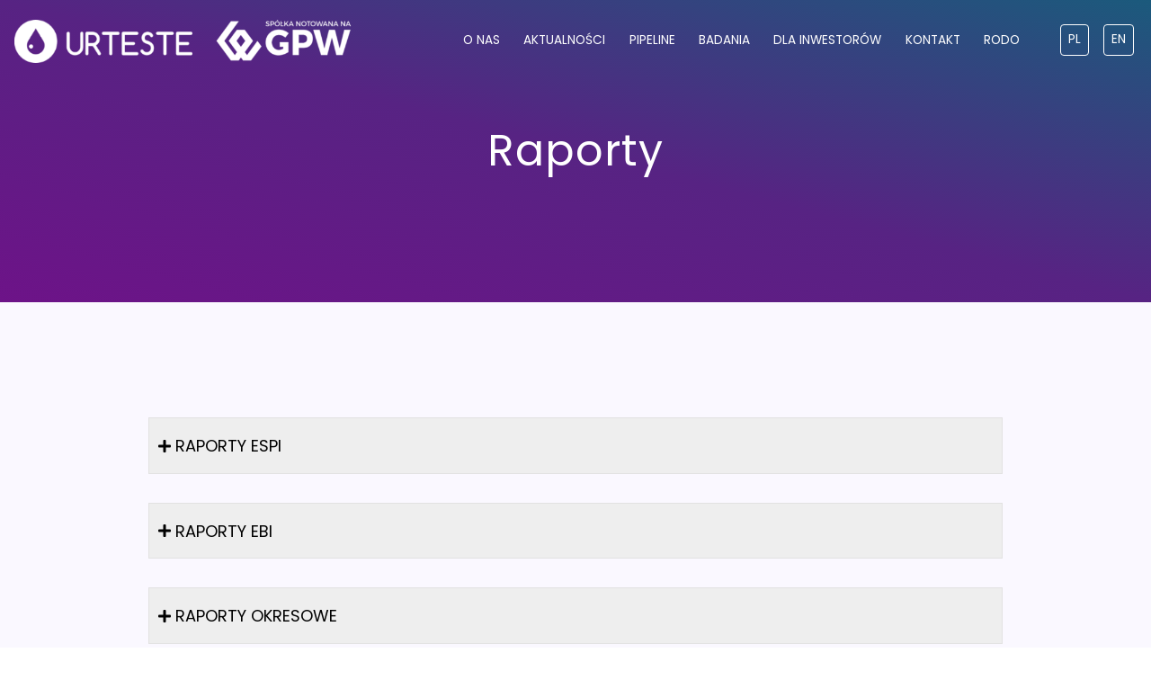

--- FILE ---
content_type: text/html; charset=UTF-8
request_url: https://urteste.eu/raporty/
body_size: 26356
content:
<!doctype html>
<html dir="ltr" lang="pl-PL"
	prefix="og: https://ogp.me/ns#"  >
<head>
	<meta charset="UTF-8" />
	<meta name="viewport" content="width=device-width, initial-scale=1" />
	<script type="text/javascript" data-cookieconsent="ignore">
	window.dataLayer = window.dataLayer || [];

	function gtag() {
		dataLayer.
		push(arguments);
	}

	gtag("consent", "default", {
		ad_user_data: "denied",
		ad_personalization: "denied",
		ad_storage: "denied",
		analytics_storage: "denied",
		functionality_storage: "denied",
		personalization_storage: "denied",
		security_storage: "granted",
		wait_for_update: 500,
	});
	gtag("set", "ads_data_redaction", true);
	</script>
<script type="text/javascript"
		id="Cookiebot"
		src="https://consent.cookiebot.com/uc.js"
		data-implementation="wp"
		data-cbid="ddffe3ba-951f-4016-a03a-3ed91375ef6d"
							data-blockingmode="auto"
	></script>
<title>Raporty - Urteste</title>

		<!-- All in One SEO 4.3.3 - aioseo.com -->
		<meta name="description" content="Raporty RAPORTY ESPI Raport 2/2026 z dnia 14.01.2026 r. godz. 15:34 Raport 1/2026 z dnia 02.01.2026 r. godz. 14:08 Raport 23/2025 z dnia 30.12.2025 r. godz. 15:12 Raport 22/2025 z dnia 23.12.2025 r. godz. 15:52 Raport 21/2025 z dnia 12.12.2025 r. godz. 11:38 Raport 20/2025 z dnia 10.12.2025 r. godz. 10:57 Raport 19/2025 z dnia" />
		<meta name="robots" content="max-image-preview:large" />
		<link rel="canonical" href="https://urteste.eu/raporty/" />
		<meta name="generator" content="All in One SEO (AIOSEO) 4.3.3 " />
		<meta property="og:locale" content="pl_PL" />
		<meta property="og:site_name" content="Urteste - Wczesna diagnostyka nowotworów ratuje życie" />
		<meta property="og:type" content="article" />
		<meta property="og:title" content="Raporty - Urteste" />
		<meta property="og:description" content="Raporty RAPORTY ESPI Raport 2/2026 z dnia 14.01.2026 r. godz. 15:34 Raport 1/2026 z dnia 02.01.2026 r. godz. 14:08 Raport 23/2025 z dnia 30.12.2025 r. godz. 15:12 Raport 22/2025 z dnia 23.12.2025 r. godz. 15:52 Raport 21/2025 z dnia 12.12.2025 r. godz. 11:38 Raport 20/2025 z dnia 10.12.2025 r. godz. 10:57 Raport 19/2025 z dnia" />
		<meta property="og:url" content="https://urteste.eu/raporty/" />
		<meta property="article:published_time" content="2021-10-17T12:18:05+00:00" />
		<meta property="article:modified_time" content="2026-01-14T16:52:41+00:00" />
		<meta name="twitter:card" content="summary_large_image" />
		<meta name="twitter:title" content="Raporty - Urteste" />
		<meta name="twitter:description" content="Raporty RAPORTY ESPI Raport 2/2026 z dnia 14.01.2026 r. godz. 15:34 Raport 1/2026 z dnia 02.01.2026 r. godz. 14:08 Raport 23/2025 z dnia 30.12.2025 r. godz. 15:12 Raport 22/2025 z dnia 23.12.2025 r. godz. 15:52 Raport 21/2025 z dnia 12.12.2025 r. godz. 11:38 Raport 20/2025 z dnia 10.12.2025 r. godz. 10:57 Raport 19/2025 z dnia" />
		<script type="application/ld+json" class="aioseo-schema">
			{"@context":"https:\/\/schema.org","@graph":[{"@type":"BreadcrumbList","@id":"https:\/\/urteste.eu\/raporty\/#breadcrumblist","itemListElement":[{"@type":"ListItem","@id":"https:\/\/urteste.eu\/#listItem","position":1,"item":{"@type":"WebPage","@id":"https:\/\/urteste.eu\/","name":"Home","description":"Wczesna diagnostyka nowotwor\u00f3wratuje \u017cycie Urteste opracowuje pierwsz\u0105 na \u015bwiecie metod\u0119 detekcji wielu nowotwor\u00f3w z jednej pr\u00f3bki moczu.Dzi\u0119ki wykryciu choroby nowotworowej na wczesnym etapie rozwoju, mo\u017cliwe jest jej skuteczne leczenie. Zobacz Film","url":"https:\/\/urteste.eu\/"},"nextItem":"https:\/\/urteste.eu\/raporty\/#listItem"},{"@type":"ListItem","@id":"https:\/\/urteste.eu\/raporty\/#listItem","position":2,"item":{"@type":"WebPage","@id":"https:\/\/urteste.eu\/raporty\/","name":"Raporty","description":"Raporty RAPORTY ESPI Raport 2\/2026 z dnia 14.01.2026 r. godz. 15:34 Raport 1\/2026 z dnia 02.01.2026 r. godz. 14:08 Raport 23\/2025 z dnia 30.12.2025 r. godz. 15:12 Raport 22\/2025 z dnia 23.12.2025 r. godz. 15:52 Raport 21\/2025 z dnia 12.12.2025 r. godz. 11:38 Raport 20\/2025 z dnia 10.12.2025 r. godz. 10:57 Raport 19\/2025 z dnia","url":"https:\/\/urteste.eu\/raporty\/"},"previousItem":"https:\/\/urteste.eu\/#listItem"}]},{"@type":"Organization","@id":"https:\/\/urteste.eu\/#organization","name":"Urteste","url":"https:\/\/urteste.eu\/"},{"@type":"WebPage","@id":"https:\/\/urteste.eu\/raporty\/#webpage","url":"https:\/\/urteste.eu\/raporty\/","name":"Raporty - Urteste","description":"Raporty RAPORTY ESPI Raport 2\/2026 z dnia 14.01.2026 r. godz. 15:34 Raport 1\/2026 z dnia 02.01.2026 r. godz. 14:08 Raport 23\/2025 z dnia 30.12.2025 r. godz. 15:12 Raport 22\/2025 z dnia 23.12.2025 r. godz. 15:52 Raport 21\/2025 z dnia 12.12.2025 r. godz. 11:38 Raport 20\/2025 z dnia 10.12.2025 r. godz. 10:57 Raport 19\/2025 z dnia","inLanguage":"pl-PL","isPartOf":{"@id":"https:\/\/urteste.eu\/#website"},"breadcrumb":{"@id":"https:\/\/urteste.eu\/raporty\/#breadcrumblist"},"datePublished":"2021-10-17T12:18:05+02:00","dateModified":"2026-01-14T16:52:41+01:00"},{"@type":"WebSite","@id":"https:\/\/urteste.eu\/#website","url":"https:\/\/urteste.eu\/","name":"Urteste","description":"Wczesna diagnostyka nowotwor\u00f3w ratuje \u017cycie","inLanguage":"pl-PL","publisher":{"@id":"https:\/\/urteste.eu\/#organization"}}]}
		</script>
		<!-- All in One SEO -->

<link href='https://fonts.gstatic.com' crossorigin rel='preconnect' />
<link rel="alternate" type="application/rss+xml" title="Urteste &raquo; Kanał z wpisami" href="https://urteste.eu/feed/" />
<link rel="alternate" type="application/rss+xml" title="Urteste &raquo; Kanał z komentarzami" href="https://urteste.eu/comments/feed/" />
<link rel="alternate" title="oEmbed (JSON)" type="application/json+oembed" href="https://urteste.eu/wp-json/oembed/1.0/embed?url=https%3A%2F%2Furteste.eu%2Fraporty%2F&#038;lang=pl" />
<link rel="alternate" title="oEmbed (XML)" type="text/xml+oembed" href="https://urteste.eu/wp-json/oembed/1.0/embed?url=https%3A%2F%2Furteste.eu%2Fraporty%2F&#038;format=xml&#038;lang=pl" />
		<!-- This site uses the Google Analytics by MonsterInsights plugin v9.11.1 - Using Analytics tracking - https://www.monsterinsights.com/ -->
							<script src="//www.googletagmanager.com/gtag/js?id=G-D8YSYYRKHM"  data-cfasync="false" data-wpfc-render="false" async></script>
			<script data-cfasync="false" data-wpfc-render="false">
				var mi_version = '9.11.1';
				var mi_track_user = true;
				var mi_no_track_reason = '';
								var MonsterInsightsDefaultLocations = {"page_location":"https:\/\/urteste.eu\/raporty\/"};
								if ( typeof MonsterInsightsPrivacyGuardFilter === 'function' ) {
					var MonsterInsightsLocations = (typeof MonsterInsightsExcludeQuery === 'object') ? MonsterInsightsPrivacyGuardFilter( MonsterInsightsExcludeQuery ) : MonsterInsightsPrivacyGuardFilter( MonsterInsightsDefaultLocations );
				} else {
					var MonsterInsightsLocations = (typeof MonsterInsightsExcludeQuery === 'object') ? MonsterInsightsExcludeQuery : MonsterInsightsDefaultLocations;
				}

								var disableStrs = [
										'ga-disable-G-D8YSYYRKHM',
									];

				/* Function to detect opted out users */
				function __gtagTrackerIsOptedOut() {
					for (var index = 0; index < disableStrs.length; index++) {
						if (document.cookie.indexOf(disableStrs[index] + '=true') > -1) {
							return true;
						}
					}

					return false;
				}

				/* Disable tracking if the opt-out cookie exists. */
				if (__gtagTrackerIsOptedOut()) {
					for (var index = 0; index < disableStrs.length; index++) {
						window[disableStrs[index]] = true;
					}
				}

				/* Opt-out function */
				function __gtagTrackerOptout() {
					for (var index = 0; index < disableStrs.length; index++) {
						document.cookie = disableStrs[index] + '=true; expires=Thu, 31 Dec 2099 23:59:59 UTC; path=/';
						window[disableStrs[index]] = true;
					}
				}

				if ('undefined' === typeof gaOptout) {
					function gaOptout() {
						__gtagTrackerOptout();
					}
				}
								window.dataLayer = window.dataLayer || [];

				window.MonsterInsightsDualTracker = {
					helpers: {},
					trackers: {},
				};
				if (mi_track_user) {
					function __gtagDataLayer() {
						dataLayer.push(arguments);
					}

					function __gtagTracker(type, name, parameters) {
						if (!parameters) {
							parameters = {};
						}

						if (parameters.send_to) {
							__gtagDataLayer.apply(null, arguments);
							return;
						}

						if (type === 'event') {
														parameters.send_to = monsterinsights_frontend.v4_id;
							var hookName = name;
							if (typeof parameters['event_category'] !== 'undefined') {
								hookName = parameters['event_category'] + ':' + name;
							}

							if (typeof MonsterInsightsDualTracker.trackers[hookName] !== 'undefined') {
								MonsterInsightsDualTracker.trackers[hookName](parameters);
							} else {
								__gtagDataLayer('event', name, parameters);
							}
							
						} else {
							__gtagDataLayer.apply(null, arguments);
						}
					}

					__gtagTracker('js', new Date());
					__gtagTracker('set', {
						'developer_id.dZGIzZG': true,
											});
					if ( MonsterInsightsLocations.page_location ) {
						__gtagTracker('set', MonsterInsightsLocations);
					}
										__gtagTracker('config', 'G-D8YSYYRKHM', {"forceSSL":"true","link_attribution":"true"} );
										window.gtag = __gtagTracker;										(function () {
						/* https://developers.google.com/analytics/devguides/collection/analyticsjs/ */
						/* ga and __gaTracker compatibility shim. */
						var noopfn = function () {
							return null;
						};
						var newtracker = function () {
							return new Tracker();
						};
						var Tracker = function () {
							return null;
						};
						var p = Tracker.prototype;
						p.get = noopfn;
						p.set = noopfn;
						p.send = function () {
							var args = Array.prototype.slice.call(arguments);
							args.unshift('send');
							__gaTracker.apply(null, args);
						};
						var __gaTracker = function () {
							var len = arguments.length;
							if (len === 0) {
								return;
							}
							var f = arguments[len - 1];
							if (typeof f !== 'object' || f === null || typeof f.hitCallback !== 'function') {
								if ('send' === arguments[0]) {
									var hitConverted, hitObject = false, action;
									if ('event' === arguments[1]) {
										if ('undefined' !== typeof arguments[3]) {
											hitObject = {
												'eventAction': arguments[3],
												'eventCategory': arguments[2],
												'eventLabel': arguments[4],
												'value': arguments[5] ? arguments[5] : 1,
											}
										}
									}
									if ('pageview' === arguments[1]) {
										if ('undefined' !== typeof arguments[2]) {
											hitObject = {
												'eventAction': 'page_view',
												'page_path': arguments[2],
											}
										}
									}
									if (typeof arguments[2] === 'object') {
										hitObject = arguments[2];
									}
									if (typeof arguments[5] === 'object') {
										Object.assign(hitObject, arguments[5]);
									}
									if ('undefined' !== typeof arguments[1].hitType) {
										hitObject = arguments[1];
										if ('pageview' === hitObject.hitType) {
											hitObject.eventAction = 'page_view';
										}
									}
									if (hitObject) {
										action = 'timing' === arguments[1].hitType ? 'timing_complete' : hitObject.eventAction;
										hitConverted = mapArgs(hitObject);
										__gtagTracker('event', action, hitConverted);
									}
								}
								return;
							}

							function mapArgs(args) {
								var arg, hit = {};
								var gaMap = {
									'eventCategory': 'event_category',
									'eventAction': 'event_action',
									'eventLabel': 'event_label',
									'eventValue': 'event_value',
									'nonInteraction': 'non_interaction',
									'timingCategory': 'event_category',
									'timingVar': 'name',
									'timingValue': 'value',
									'timingLabel': 'event_label',
									'page': 'page_path',
									'location': 'page_location',
									'title': 'page_title',
									'referrer' : 'page_referrer',
								};
								for (arg in args) {
																		if (!(!args.hasOwnProperty(arg) || !gaMap.hasOwnProperty(arg))) {
										hit[gaMap[arg]] = args[arg];
									} else {
										hit[arg] = args[arg];
									}
								}
								return hit;
							}

							try {
								f.hitCallback();
							} catch (ex) {
							}
						};
						__gaTracker.create = newtracker;
						__gaTracker.getByName = newtracker;
						__gaTracker.getAll = function () {
							return [];
						};
						__gaTracker.remove = noopfn;
						__gaTracker.loaded = true;
						window['__gaTracker'] = __gaTracker;
					})();
									} else {
										console.log("");
					(function () {
						function __gtagTracker() {
							return null;
						}

						window['__gtagTracker'] = __gtagTracker;
						window['gtag'] = __gtagTracker;
					})();
									}
			</script>
							<!-- / Google Analytics by MonsterInsights -->
		<style id='wp-img-auto-sizes-contain-inline-css'>
img:is([sizes=auto i],[sizes^="auto," i]){contain-intrinsic-size:3000px 1500px}
/*# sourceURL=wp-img-auto-sizes-contain-inline-css */
</style>
<style id='wp-emoji-styles-inline-css'>

	img.wp-smiley, img.emoji {
		display: inline !important;
		border: none !important;
		box-shadow: none !important;
		height: 1em !important;
		width: 1em !important;
		margin: 0 0.07em !important;
		vertical-align: -0.1em !important;
		background: none !important;
		padding: 0 !important;
	}
/*# sourceURL=wp-emoji-styles-inline-css */
</style>
<link rel='stylesheet' id='wp-block-library-css' href='https://urteste.eu/wp-includes/css/dist/block-library/style.min.css?ver=6.9' media='all' />
<style id='wp-block-columns-inline-css'>
.wp-block-columns{box-sizing:border-box;display:flex;flex-wrap:wrap!important}@media (min-width:782px){.wp-block-columns{flex-wrap:nowrap!important}}.wp-block-columns{align-items:normal!important}.wp-block-columns.are-vertically-aligned-top{align-items:flex-start}.wp-block-columns.are-vertically-aligned-center{align-items:center}.wp-block-columns.are-vertically-aligned-bottom{align-items:flex-end}@media (max-width:781px){.wp-block-columns:not(.is-not-stacked-on-mobile)>.wp-block-column{flex-basis:100%!important}}@media (min-width:782px){.wp-block-columns:not(.is-not-stacked-on-mobile)>.wp-block-column{flex-basis:0;flex-grow:1}.wp-block-columns:not(.is-not-stacked-on-mobile)>.wp-block-column[style*=flex-basis]{flex-grow:0}}.wp-block-columns.is-not-stacked-on-mobile{flex-wrap:nowrap!important}.wp-block-columns.is-not-stacked-on-mobile>.wp-block-column{flex-basis:0;flex-grow:1}.wp-block-columns.is-not-stacked-on-mobile>.wp-block-column[style*=flex-basis]{flex-grow:0}:where(.wp-block-columns){margin-bottom:1.75em}:where(.wp-block-columns.has-background){padding:1.25em 2.375em}.wp-block-column{flex-grow:1;min-width:0;overflow-wrap:break-word;word-break:break-word}.wp-block-column.is-vertically-aligned-top{align-self:flex-start}.wp-block-column.is-vertically-aligned-center{align-self:center}.wp-block-column.is-vertically-aligned-bottom{align-self:flex-end}.wp-block-column.is-vertically-aligned-stretch{align-self:stretch}.wp-block-column.is-vertically-aligned-bottom,.wp-block-column.is-vertically-aligned-center,.wp-block-column.is-vertically-aligned-top{width:100%}
/*# sourceURL=https://urteste.eu/wp-includes/blocks/columns/style.min.css */
</style>
<style id='wp-block-paragraph-inline-css'>
.is-small-text{font-size:.875em}.is-regular-text{font-size:1em}.is-large-text{font-size:2.25em}.is-larger-text{font-size:3em}.has-drop-cap:not(:focus):first-letter{float:left;font-size:8.4em;font-style:normal;font-weight:100;line-height:.68;margin:.05em .1em 0 0;text-transform:uppercase}body.rtl .has-drop-cap:not(:focus):first-letter{float:none;margin-left:.1em}p.has-drop-cap.has-background{overflow:hidden}:root :where(p.has-background){padding:1.25em 2.375em}:where(p.has-text-color:not(.has-link-color)) a{color:inherit}p.has-text-align-left[style*="writing-mode:vertical-lr"],p.has-text-align-right[style*="writing-mode:vertical-rl"]{rotate:180deg}
/*# sourceURL=https://urteste.eu/wp-includes/blocks/paragraph/style.min.css */
</style>
<style id='global-styles-inline-css'>
:root{--wp--preset--aspect-ratio--square: 1;--wp--preset--aspect-ratio--4-3: 4/3;--wp--preset--aspect-ratio--3-4: 3/4;--wp--preset--aspect-ratio--3-2: 3/2;--wp--preset--aspect-ratio--2-3: 2/3;--wp--preset--aspect-ratio--16-9: 16/9;--wp--preset--aspect-ratio--9-16: 9/16;--wp--preset--color--black: #000000;--wp--preset--color--cyan-bluish-gray: #abb8c3;--wp--preset--color--white: #FFFFFF;--wp--preset--color--pale-pink: #f78da7;--wp--preset--color--vivid-red: #cf2e2e;--wp--preset--color--luminous-vivid-orange: #ff6900;--wp--preset--color--luminous-vivid-amber: #fcb900;--wp--preset--color--light-green-cyan: #7bdcb5;--wp--preset--color--vivid-green-cyan: #00d084;--wp--preset--color--pale-cyan-blue: #8ed1fc;--wp--preset--color--vivid-cyan-blue: #0693e3;--wp--preset--color--vivid-purple: #9b51e0;--wp--preset--color--dark-gray: #28303D;--wp--preset--color--gray: #39414D;--wp--preset--color--green: #D1E4DD;--wp--preset--color--blue: #D1DFE4;--wp--preset--color--purple: #D1D1E4;--wp--preset--color--red: #E4D1D1;--wp--preset--color--orange: #E4DAD1;--wp--preset--color--yellow: #EEEADD;--wp--preset--gradient--vivid-cyan-blue-to-vivid-purple: linear-gradient(135deg,rgb(6,147,227) 0%,rgb(155,81,224) 100%);--wp--preset--gradient--light-green-cyan-to-vivid-green-cyan: linear-gradient(135deg,rgb(122,220,180) 0%,rgb(0,208,130) 100%);--wp--preset--gradient--luminous-vivid-amber-to-luminous-vivid-orange: linear-gradient(135deg,rgb(252,185,0) 0%,rgb(255,105,0) 100%);--wp--preset--gradient--luminous-vivid-orange-to-vivid-red: linear-gradient(135deg,rgb(255,105,0) 0%,rgb(207,46,46) 100%);--wp--preset--gradient--very-light-gray-to-cyan-bluish-gray: linear-gradient(135deg,rgb(238,238,238) 0%,rgb(169,184,195) 100%);--wp--preset--gradient--cool-to-warm-spectrum: linear-gradient(135deg,rgb(74,234,220) 0%,rgb(151,120,209) 20%,rgb(207,42,186) 40%,rgb(238,44,130) 60%,rgb(251,105,98) 80%,rgb(254,248,76) 100%);--wp--preset--gradient--blush-light-purple: linear-gradient(135deg,rgb(255,206,236) 0%,rgb(152,150,240) 100%);--wp--preset--gradient--blush-bordeaux: linear-gradient(135deg,rgb(254,205,165) 0%,rgb(254,45,45) 50%,rgb(107,0,62) 100%);--wp--preset--gradient--luminous-dusk: linear-gradient(135deg,rgb(255,203,112) 0%,rgb(199,81,192) 50%,rgb(65,88,208) 100%);--wp--preset--gradient--pale-ocean: linear-gradient(135deg,rgb(255,245,203) 0%,rgb(182,227,212) 50%,rgb(51,167,181) 100%);--wp--preset--gradient--electric-grass: linear-gradient(135deg,rgb(202,248,128) 0%,rgb(113,206,126) 100%);--wp--preset--gradient--midnight: linear-gradient(135deg,rgb(2,3,129) 0%,rgb(40,116,252) 100%);--wp--preset--gradient--purple-to-yellow: linear-gradient(160deg, #D1D1E4 0%, #EEEADD 100%);--wp--preset--gradient--yellow-to-purple: linear-gradient(160deg, #EEEADD 0%, #D1D1E4 100%);--wp--preset--gradient--green-to-yellow: linear-gradient(160deg, #D1E4DD 0%, #EEEADD 100%);--wp--preset--gradient--yellow-to-green: linear-gradient(160deg, #EEEADD 0%, #D1E4DD 100%);--wp--preset--gradient--red-to-yellow: linear-gradient(160deg, #E4D1D1 0%, #EEEADD 100%);--wp--preset--gradient--yellow-to-red: linear-gradient(160deg, #EEEADD 0%, #E4D1D1 100%);--wp--preset--gradient--purple-to-red: linear-gradient(160deg, #D1D1E4 0%, #E4D1D1 100%);--wp--preset--gradient--red-to-purple: linear-gradient(160deg, #E4D1D1 0%, #D1D1E4 100%);--wp--preset--font-size--small: 18px;--wp--preset--font-size--medium: 20px;--wp--preset--font-size--large: 24px;--wp--preset--font-size--x-large: 42px;--wp--preset--font-size--extra-small: 16px;--wp--preset--font-size--normal: 20px;--wp--preset--font-size--extra-large: 40px;--wp--preset--font-size--huge: 96px;--wp--preset--font-size--gigantic: 144px;--wp--preset--spacing--20: 0.44rem;--wp--preset--spacing--30: 0.67rem;--wp--preset--spacing--40: 1rem;--wp--preset--spacing--50: 1.5rem;--wp--preset--spacing--60: 2.25rem;--wp--preset--spacing--70: 3.38rem;--wp--preset--spacing--80: 5.06rem;--wp--preset--shadow--natural: 6px 6px 9px rgba(0, 0, 0, 0.2);--wp--preset--shadow--deep: 12px 12px 50px rgba(0, 0, 0, 0.4);--wp--preset--shadow--sharp: 6px 6px 0px rgba(0, 0, 0, 0.2);--wp--preset--shadow--outlined: 6px 6px 0px -3px rgb(255, 255, 255), 6px 6px rgb(0, 0, 0);--wp--preset--shadow--crisp: 6px 6px 0px rgb(0, 0, 0);}:where(.is-layout-flex){gap: 0.5em;}:where(.is-layout-grid){gap: 0.5em;}body .is-layout-flex{display: flex;}.is-layout-flex{flex-wrap: wrap;align-items: center;}.is-layout-flex > :is(*, div){margin: 0;}body .is-layout-grid{display: grid;}.is-layout-grid > :is(*, div){margin: 0;}:where(.wp-block-columns.is-layout-flex){gap: 2em;}:where(.wp-block-columns.is-layout-grid){gap: 2em;}:where(.wp-block-post-template.is-layout-flex){gap: 1.25em;}:where(.wp-block-post-template.is-layout-grid){gap: 1.25em;}.has-black-color{color: var(--wp--preset--color--black) !important;}.has-cyan-bluish-gray-color{color: var(--wp--preset--color--cyan-bluish-gray) !important;}.has-white-color{color: var(--wp--preset--color--white) !important;}.has-pale-pink-color{color: var(--wp--preset--color--pale-pink) !important;}.has-vivid-red-color{color: var(--wp--preset--color--vivid-red) !important;}.has-luminous-vivid-orange-color{color: var(--wp--preset--color--luminous-vivid-orange) !important;}.has-luminous-vivid-amber-color{color: var(--wp--preset--color--luminous-vivid-amber) !important;}.has-light-green-cyan-color{color: var(--wp--preset--color--light-green-cyan) !important;}.has-vivid-green-cyan-color{color: var(--wp--preset--color--vivid-green-cyan) !important;}.has-pale-cyan-blue-color{color: var(--wp--preset--color--pale-cyan-blue) !important;}.has-vivid-cyan-blue-color{color: var(--wp--preset--color--vivid-cyan-blue) !important;}.has-vivid-purple-color{color: var(--wp--preset--color--vivid-purple) !important;}.has-black-background-color{background-color: var(--wp--preset--color--black) !important;}.has-cyan-bluish-gray-background-color{background-color: var(--wp--preset--color--cyan-bluish-gray) !important;}.has-white-background-color{background-color: var(--wp--preset--color--white) !important;}.has-pale-pink-background-color{background-color: var(--wp--preset--color--pale-pink) !important;}.has-vivid-red-background-color{background-color: var(--wp--preset--color--vivid-red) !important;}.has-luminous-vivid-orange-background-color{background-color: var(--wp--preset--color--luminous-vivid-orange) !important;}.has-luminous-vivid-amber-background-color{background-color: var(--wp--preset--color--luminous-vivid-amber) !important;}.has-light-green-cyan-background-color{background-color: var(--wp--preset--color--light-green-cyan) !important;}.has-vivid-green-cyan-background-color{background-color: var(--wp--preset--color--vivid-green-cyan) !important;}.has-pale-cyan-blue-background-color{background-color: var(--wp--preset--color--pale-cyan-blue) !important;}.has-vivid-cyan-blue-background-color{background-color: var(--wp--preset--color--vivid-cyan-blue) !important;}.has-vivid-purple-background-color{background-color: var(--wp--preset--color--vivid-purple) !important;}.has-black-border-color{border-color: var(--wp--preset--color--black) !important;}.has-cyan-bluish-gray-border-color{border-color: var(--wp--preset--color--cyan-bluish-gray) !important;}.has-white-border-color{border-color: var(--wp--preset--color--white) !important;}.has-pale-pink-border-color{border-color: var(--wp--preset--color--pale-pink) !important;}.has-vivid-red-border-color{border-color: var(--wp--preset--color--vivid-red) !important;}.has-luminous-vivid-orange-border-color{border-color: var(--wp--preset--color--luminous-vivid-orange) !important;}.has-luminous-vivid-amber-border-color{border-color: var(--wp--preset--color--luminous-vivid-amber) !important;}.has-light-green-cyan-border-color{border-color: var(--wp--preset--color--light-green-cyan) !important;}.has-vivid-green-cyan-border-color{border-color: var(--wp--preset--color--vivid-green-cyan) !important;}.has-pale-cyan-blue-border-color{border-color: var(--wp--preset--color--pale-cyan-blue) !important;}.has-vivid-cyan-blue-border-color{border-color: var(--wp--preset--color--vivid-cyan-blue) !important;}.has-vivid-purple-border-color{border-color: var(--wp--preset--color--vivid-purple) !important;}.has-vivid-cyan-blue-to-vivid-purple-gradient-background{background: var(--wp--preset--gradient--vivid-cyan-blue-to-vivid-purple) !important;}.has-light-green-cyan-to-vivid-green-cyan-gradient-background{background: var(--wp--preset--gradient--light-green-cyan-to-vivid-green-cyan) !important;}.has-luminous-vivid-amber-to-luminous-vivid-orange-gradient-background{background: var(--wp--preset--gradient--luminous-vivid-amber-to-luminous-vivid-orange) !important;}.has-luminous-vivid-orange-to-vivid-red-gradient-background{background: var(--wp--preset--gradient--luminous-vivid-orange-to-vivid-red) !important;}.has-very-light-gray-to-cyan-bluish-gray-gradient-background{background: var(--wp--preset--gradient--very-light-gray-to-cyan-bluish-gray) !important;}.has-cool-to-warm-spectrum-gradient-background{background: var(--wp--preset--gradient--cool-to-warm-spectrum) !important;}.has-blush-light-purple-gradient-background{background: var(--wp--preset--gradient--blush-light-purple) !important;}.has-blush-bordeaux-gradient-background{background: var(--wp--preset--gradient--blush-bordeaux) !important;}.has-luminous-dusk-gradient-background{background: var(--wp--preset--gradient--luminous-dusk) !important;}.has-pale-ocean-gradient-background{background: var(--wp--preset--gradient--pale-ocean) !important;}.has-electric-grass-gradient-background{background: var(--wp--preset--gradient--electric-grass) !important;}.has-midnight-gradient-background{background: var(--wp--preset--gradient--midnight) !important;}.has-small-font-size{font-size: var(--wp--preset--font-size--small) !important;}.has-medium-font-size{font-size: var(--wp--preset--font-size--medium) !important;}.has-large-font-size{font-size: var(--wp--preset--font-size--large) !important;}.has-x-large-font-size{font-size: var(--wp--preset--font-size--x-large) !important;}
:where(.wp-block-columns.is-layout-flex){gap: 2em;}:where(.wp-block-columns.is-layout-grid){gap: 2em;}
/*# sourceURL=global-styles-inline-css */
</style>
<style id='core-block-supports-inline-css'>
.wp-container-core-columns-is-layout-9d6595d7{flex-wrap:nowrap;}
/*# sourceURL=core-block-supports-inline-css */
</style>

<style id='classic-theme-styles-inline-css'>
/*! This file is auto-generated */
.wp-block-button__link{color:#fff;background-color:#32373c;border-radius:9999px;box-shadow:none;text-decoration:none;padding:calc(.667em + 2px) calc(1.333em + 2px);font-size:1.125em}.wp-block-file__button{background:#32373c;color:#fff;text-decoration:none}
/*# sourceURL=/wp-includes/css/classic-themes.min.css */
</style>
<link rel='stylesheet' id='menu-image-css' href='https://urteste.eu/wp-content/plugins/menu-image/includes/css/menu-image.css?ver=3.11' media='all' />
<link rel='stylesheet' id='dashicons-css' href='https://urteste.eu/wp-includes/css/dashicons.min.css?ver=6.9' media='all' />
<link rel='stylesheet' id='wpforms-modern-full-css' href='https://urteste.eu/wp-content/plugins/wpforms-lite/assets/css/frontend/modern/wpforms-full.min.css?ver=1.8.2.2' media='all' />
<link rel='stylesheet' id='7e92f7850-css' href='https://urteste.eu/wp-content/uploads/essential-addons-elementor/734e5f942.min.css?ver=1768668417' media='all' />
<link rel='stylesheet' id='twenty-twenty-one-style-css' href='https://urteste.eu/wp-content/themes/twentytwentyone/style.css?ver=1.4' media='all' />
<style id='twenty-twenty-one-style-inline-css'>
:root{--global--color-background: #ffffff;--global--color-primary: #000;--global--color-secondary: #000;--button--color-background: #000;--button--color-text-hover: #000;}
/*# sourceURL=twenty-twenty-one-style-inline-css */
</style>
<link rel='stylesheet' id='twenty-twenty-one-print-style-css' href='https://urteste.eu/wp-content/themes/twentytwentyone/assets/css/print.css?ver=1.4' media='print' />
<link rel='stylesheet' id='elementor-icons-css' href='https://urteste.eu/wp-content/plugins/elementor/assets/lib/eicons/css/elementor-icons.min.css?ver=5.12.0' media='all' />
<style id='elementor-icons-inline-css'>

		.elementor-add-new-section .elementor-add-templately-promo-button{
            background-color: #5d4fff;
            background-image: url(https://urteste.eu/wp-content/plugins/essential-addons-for-elementor-lite/assets/admin/images/templately/logo-icon.svg);
            background-repeat: no-repeat;
            background-position: center center;
            margin-left: 5px;
            position: relative;
            bottom: 5px;
        }
/*# sourceURL=elementor-icons-inline-css */
</style>
<link rel='stylesheet' id='elementor-frontend-css' href='https://urteste.eu/wp-content/plugins/elementor/assets/css/frontend.min.css?ver=3.4.5' media='all' />
<style id='elementor-frontend-inline-css'>
@font-face{font-family:eicons;src:url(https://urteste.eu/wp-content/plugins/elementor/assets/lib/eicons/fonts/eicons.eot?5.10.0);src:url(https://urteste.eu/wp-content/plugins/elementor/assets/lib/eicons/fonts/eicons.eot?5.10.0#iefix) format("embedded-opentype"),url(https://urteste.eu/wp-content/plugins/elementor/assets/lib/eicons/fonts/eicons.woff2?5.10.0) format("woff2"),url(https://urteste.eu/wp-content/plugins/elementor/assets/lib/eicons/fonts/eicons.woff?5.10.0) format("woff"),url(https://urteste.eu/wp-content/plugins/elementor/assets/lib/eicons/fonts/eicons.ttf?5.10.0) format("truetype"),url(https://urteste.eu/wp-content/plugins/elementor/assets/lib/eicons/fonts/eicons.svg?5.10.0#eicon) format("svg");font-weight:400;font-style:normal}
/*# sourceURL=elementor-frontend-inline-css */
</style>
<link rel='stylesheet' id='elementor-post-33-css' href='https://urteste.eu/wp-content/uploads/elementor/css/post-33.css?ver=1678871788' media='all' />
<link rel='stylesheet' id='elementor-global-css' href='https://urteste.eu/wp-content/uploads/elementor/css/global.css?ver=1678871789' media='all' />
<link rel='stylesheet' id='elementor-post-1593-css' href='https://urteste.eu/wp-content/uploads/elementor/css/post-1593.css?ver=1768409585' media='all' />
<link rel='stylesheet' id='google-fonts-1-css' href='https://fonts.googleapis.com/css?family=Roboto%3A100%2C100italic%2C200%2C200italic%2C300%2C300italic%2C400%2C400italic%2C500%2C500italic%2C600%2C600italic%2C700%2C700italic%2C800%2C800italic%2C900%2C900italic%7CRoboto+Slab%3A100%2C100italic%2C200%2C200italic%2C300%2C300italic%2C400%2C400italic%2C500%2C500italic%2C600%2C600italic%2C700%2C700italic%2C800%2C800italic%2C900%2C900italic%7CPoppins%3A100%2C100italic%2C200%2C200italic%2C300%2C300italic%2C400%2C400italic%2C500%2C500italic%2C600%2C600italic%2C700%2C700italic%2C800%2C800italic%2C900%2C900italic&#038;display=auto&#038;subset=latin-ext&#038;ver=6.9' media='all' />
<link rel='stylesheet' id='elementor-icons-shared-0-css' href='https://urteste.eu/wp-content/plugins/elementor/assets/lib/font-awesome/css/fontawesome.min.css?ver=5.15.3' media='all' />
<link rel='stylesheet' id='elementor-icons-fa-solid-css' href='https://urteste.eu/wp-content/plugins/elementor/assets/lib/font-awesome/css/solid.min.css?ver=5.15.3' media='all' />
<script src="https://urteste.eu/wp-content/plugins/google-analytics-for-wordpress/assets/js/frontend-gtag.min.js?ver=9.11.1" id="monsterinsights-frontend-script-js" async data-wp-strategy="async"></script>
<script data-cfasync="false" data-wpfc-render="false" id='monsterinsights-frontend-script-js-extra'>var monsterinsights_frontend = {"js_events_tracking":"true","download_extensions":"doc,pdf,ppt,zip,xls,docx,pptx,xlsx","inbound_paths":"[{\"path\":\"\\\/go\\\/\",\"label\":\"affiliate\"},{\"path\":\"\\\/recommend\\\/\",\"label\":\"affiliate\"}]","home_url":"https:\/\/urteste.eu","hash_tracking":"false","v4_id":"G-D8YSYYRKHM"};</script>
<script src="https://urteste.eu/wp-includes/js/jquery/jquery.min.js?ver=3.7.1" id="jquery-core-js"></script>
<script src="https://urteste.eu/wp-includes/js/jquery/jquery-migrate.min.js?ver=3.4.1" id="jquery-migrate-js"></script>
<link rel="https://api.w.org/" href="https://urteste.eu/wp-json/" /><link rel="alternate" title="JSON" type="application/json" href="https://urteste.eu/wp-json/wp/v2/pages/1593" /><link rel="EditURI" type="application/rsd+xml" title="RSD" href="https://urteste.eu/xmlrpc.php?rsd" />
<meta name="generator" content="WordPress 6.9" />
<link rel='shortlink' href='https://urteste.eu/?p=1593' />
<style id="custom-background-css">
body.custom-background { background-color: #ffffff; }
</style>
	<link rel="icon" href="https://urteste.eu/wp-content/uploads/2021/11/logo2.png" sizes="32x32" />
<link rel="icon" href="https://urteste.eu/wp-content/uploads/2021/11/logo2.png" sizes="192x192" />
<link rel="apple-touch-icon" href="https://urteste.eu/wp-content/uploads/2021/11/logo2.png" />
<meta name="msapplication-TileImage" content="https://urteste.eu/wp-content/uploads/2021/11/logo2.png" />
		<style id="wp-custom-css">
			/* MAIN THEME CSS */

figure.elementor-image-box-img
{
	max-width: 90px !important;
}

th, td
{
	font-size: 14px !important;
	padding: 10px 5px !important;
}

td *
{
	font-size: 14px !important;
}

p, div, a, li
{
	
	font-size: 1.125rem;
}

.sub-menu-toggle
{
	display: none !important;
}

nav ul li svg
{
	display: none;
}

.sub-menu::before,
.sub-menu::after
{
	display: none !important;
}

.sub-menu
{
	border: none !important;
	outline: none !important;
	margin-left: 0 !important;
}

.sub-menu ul li
{
	margin: 0 !important;
	padding: 0 !important;
	padding-top: 0 !important;
}

.sub-menu .sub-menu li a
{
	width: 100%;
	min-height: 3rem;
	display: flex !important;
	align-items: center;
	border-radius: 0 !important;
	margin: 0 !important;	
	color: #000000 !important;
	border: none !important;
	background: #FFFFFF !important;
	transition: all .3s linear;
	padding-left: 1rem !important;
}

#wpadminbar
{
	display: none;
}

html
{
	margin-top: 0 !important;
	scroll-behavior: smooth;
}

body
{
	background: #FFFFFF !important;
}

h1
{
	font-size: 2.5rem;
}

ol
{
	list-style-type: none;
	counter-reset: section;
}

ol li::before
{
	display: flex;
	align-items: center;
	justify-content: center;
	counter-increment: section;
	content: counter(section)'.';
	color: red;
	border: 1px solid red;
	border-radius: 50%;
	width: 2rem;
	height: 2rem;
	position: absolute;
	transform: translate(-115%, 15%);
}

ol li
{
	padding-left: .5rem;
	line-height: 2.8rem;
}

img
{
	background: none !important;
	border: none !important;
	outline: none !important;
	text-transform: none !important;
}

.multi-choose-div,
.multi-choose-div-no-border
{
	vertical-align: middle;
}

.multi-choose-div
{
		border: 1px solid #e2e2e2;
}

.multi-choose-div h4,
.multi-choose-div-no-border h4
{
	font-size: 1.2rem;
}

.multi-choose-div *,
.multi-choose-div-no-border *
{
	vertical-align: middle;
}

.multi-choose-div a,
.multi-choose-div-no-border a
{
	color: #000000 !important;
}

.multi-choose-div i,
.multi-choose-div-no-border i
{
	display: inline-block;
	font-size: 1rem;
	vertical-align: middle;
}

.multi-choose-div ul,
.multi-choose-div-no-border ul
{
	list-style-type: none;
	padding-left: inherit;
}

.multi-choose-div ul li,
.multi-choose-div-no-border ul li
{
	position: relative;
}

.multi-choose-div ul li a,
.multi-choose-div-no-border ul li a
{
	text-decoration: underline !important;
}

.no-border-div
{
	border: none!important;
	outline: none!important;
}

.multi-choose-div ul li::before,
.multi-choose-div-no-border ul li::before
{
	content: '';
	width: .5rem;
	height: .5rem;
	background: #F72C92;
	border-radius: 50%;
	position: absolute;
	top: .8rem;
	left: -1rem;
}

a
{
	background: transparent !important;
	text-decoration: none !important;
}

.underline-colored
{
	background: linear-gradient(to bottom, transparent 60%, rgba(247, 44, 146, 0.65) 60.01%, rgba(247, 44, 146, 0.65) 100%)
}

.custom-css
{
	display: none;
}

.button
{
	outline: none !important;
	border: none !important;
	background-image: linear-gradient(to right, #F72C92, #F82858) !important;
	text-transform: uppercase !important;
	border: 0px solid white;
	padding: 0.75rem 1.5rem !important;
	border-radius: 100px !important;
	text-decoration: none !important;
	width: auto !important;
	font-size: 1.4rem !important;
	font-weight: bold !important;
	letter-spacing: 1px;
}

.button:hover
{
	border: none;
	transform: none;
	padding: 0.75rem 1.5rem !important;
	width: auto !important;
		outline-offset: 0 !important;
	outline: 0 !important;
}


.button img
{
	width: 1rem;
}

header
{
	min-height: 100px;
	margin-top: 0 !important;
	padding-top: 1.5rem !important;
	padding-bottom: 1.5rem !important;
	position: fixed;
	top: 0;
	left: 0%;
	width: 100%;
	max-width: none !important;
	height: auto;
	z-index: 9999;
	padding-left: 1rem;
	padding-right: 1rem;
	transition: all .3s linear;
}

header::before
{
		position: fixed;
		top: 0;
		left: 0;
		width: 100vw;
		min-height: 5rem;
	background: transparent;
	transition: all .3s linear;
}

.header-fix::before
{
	background: #6D1388;
}

.site-main > article > *, .site-main > .not-found > *, .entry-content > *, [class*=inner-container] > *, .wp-block-template-part > *, .wp-block-post-template :where(li > *)
{
	margin-top: 0 !important;
	margin-bottom: 0 !important;
}

#primary-menu-list
{
	transition: all .3s linear;	
}

.menu-button-container
{
	display: none !important;	
}

#menu-logo,
#menu-logo_stockprice,
#menu-logo_ue
{
	position: absolute; 
	top: 1.4rem;
	left: 1rem;
	z-index: 9999;
}

#menu-logo_stockprice
{
	left: 15rem;
}

#menu-logo_ue
{
	left: 27rem;
}

#menu-burger
{
	position: absolute; 
	top: 1.8rem;
	right: 1rem;
	width: 3rem;
	height: 3rem;
	display: none;
	cursor: pointer;
	transition: all .3s linear;
}

#menu-logo img,
#menu-logo_stockprice img
{
	height: 3rem;	
}

nav ul li
{
	padding-top: .8;
}

nav ul li:nth-last-child(2) a,
nav ul li:nth-last-child(1) a
{
	margin-left: 2rem;
	border: 1px solid #FFFFFF;
	border-radius: .25rem;
	padding: .5rem !important;
	max-height: 2.2rem !important;
	margin-top: .2rem;
}

nav ul li:nth-last-child(1) a
{
	margin-left: 1rem;
	margin-right: 1rem;
}

nav ul li a
{
	font-size: 1rem !important;
	color: #FFFFFF !important;
	text-transform: uppercase;
}

nav ul li a:hover
{
	text-decoration: none !important;
}

#content
{
		background: #FAF8FF;
}

#main
{
	padding-top: 0;
	padding-bottom: 0;
	margin-top: 0;
	min-height: calc(100vh - 12rem);
}

aside
{
	display: inherit !important;
	border-top: 1px solid rgba(0, 0, 0, 0.1);
	max-width: none !important;
	padding: 1.5rem .5rem 1.5rem .5rem !important;
	margin: 0 !important;
	background: #FFFFFF;
}

aside *
{
		margin: 0 !important;
		padding: 0 !important;
}

#content,
#primary
{
	top: 0;
	padding-top: 0 !important;
	margin-top: 0 !important;
}

svg rect
{
	transition: all .3s linear;
}

.bar1-menuOpened
{
	transform-origin: center;
	transform: rotate(45deg);
	y: 36;
}

.bar2-menuOpened
{
	opacity: 0;
}

.bar3-menuOpened
{
	transform-origin: center;
	transform: rotate(-45deg);
	y: 36;
}

.elementor-column-gap-default>.elementor-column>.elementor-element-populated
{
	padding: 0;
}

.single-slider-large .elementor-widget-container
{
    padding-top: 10rem;
    padding-bottom: 8rem;
}


.single-slider-large *
{
	color: #ffffff !important;	
}

#home-panel
{
	display: flex;
	align-items: center;
	min-height: 100vh;
	background-image: linear-gradient(to top right, #6D1388 0%, #572383 50%, #1B5A7C 100%);
}

#home-panel-description *
{
	color: #FFFFFF;
}

#home-panel-description
{
	max-width: 550px !important;
	padding-left: 2.2rem;
	padding-top: 1.8rem;
	font-size: 1.35rem !important;
	line-height: 1.4;
}

#home-panel-description h1
{
	line-height: 1.2;
}

#home-panel-description p
{
	line-height: 1.5;
	font-size: 1.35rem !important;
}

.team-font-size p
{
	font-size: .9rem;
}

.slide-main-bg
{
	background-image: linear-gradient(to top right, #6D1388 0%, #572383 50%, #1B5A7C 100%);
}

#colophon
{
	display: none;
}

.border-red-right
{
	border-left: 0.25rem solid #F82858;
}

#scroll-top-btn
{
	position: fixed;
	display: none;
	align-items: center;
	justify-content: center;
	bottom: 2rem;
	right: 2rem;
	width: 3rem;
	height: 3rem;
	border-radius: 1.5rem;
	background-image: linear-gradient(to right, #F72C92, #F82858) !important;
	color: #FFFFFF;
	z-index: 99999;
}

#scroll-top-btn:hover
{
	width: 8rem;
}

#scroll-top-btn span
{
	display: none;
}


#scroll-top-btn:hover span
{
	display: inherit;
}


#scroll-top-btn img
{
	width: 1.25rem;	
}


/* PUBLIC OFFER */

#alert-container,
#alert-bg
{
	position: fixed;
	top: 0;
	left: 0;
	width: 100%;
	height: 100%;
	z-index: 9999;
}

#alert-container
{
	display: flex;
	align-items: center;
	justify-content: center;
}

#alert-bg
{
	background: rgba(0, 0, 0, 0.6);
	backdrop-filter: blur(3px);
	cursor: pointer;
}

#alert-content
{
	position: fixed;
	top: 20%;
	left: 20%;
	width: 60%;
	height: 60%;
	background: #FFFFFF;
	padding: 1rem;
	z-index: 9999;
		overflow: hidden;
}

#alert-content div:first-child
{
	height: 90%;
	overflow-y: scroll;
}

#alert-btns-container
{
	display: flex;
	align-items: center;
	justify-content: center;
	position: absolute;
	top: 90%;
	left: 0;
	width: 100%;
	height: 10%;
	z-index: 9999;
}

#firstAlertBtn
{
	background-image: linear-gradient(to right, #F72C92, #F82858);
	color: #FFFFFF;
	font-size: 1.25rem;
	font-weight: bold;
	border-radius: 100px;
	padding: .5rem 2rem;
	margin-right: .5rem;
	border: none;
	outline: none;
}

#secondAlertBtn
{
	background: #FFFFFF;
	color: #F72C92;
	border: 1px solid #F72C92;
	font-size: 1.25rem;
	font-weight: bold;
	border-radius: 100px;
	padding: .5rem 2rem;
	margin-left: .5rem;
	outline: none;
}

.elementor-widget .elementor-icon-list-item, .elementor-widget .elementor-icon-list-item a
{
	align-items: start;
}

.elementor-icon-list-icon
{
	transform: translateY(.6rem);
}

#contact-header .elementor-icon-list-icon
{
	transform: translateY(0);
}


/* RESPONSIVE */

@media only screen and (max-width: 500px)
{
	#menu-logo img
	{
		height: 2rem;	
	}
	
	#menu-burger
	{
		top: 2.4rem;
	}
}


@media only screen and (max-width: 550px)
{
		#home-panel-description
		{
			padding-left: 1rem;
			padding-right: 1rem;
		}
	
		#home-panel-description h1
		{
			text-align: center;
		}
	
		#alert-content
		{
			left: 5%;
			top: 5%;
			width: 90%;
			height: 90%;
		}
}

@media only screen and (max-width: 700px)
{
	#menu-logo img,
	#menu-logo_stockprice img
	{
		height: 2rem;	
	}
	
	#menu-logo_stockprice
	{
		left: 10.5rem;
	}
	
	#menu-burger
	{
		width: 2rem;
		height: 2rem;
		top: 1.8rem;
		transform: translatey(-.5rem);
		z-index: 9999;
	}
	
	#alert-content
	{
		left: 10%;
		top: 10%;
		width: 80%;
		height: 80%;
	}
}

@media screen and (min-width: 900px)
#home-panel-img {
    max-width: unset;
    width: calc(100% + 5vw);
}

@media only screen and (max-width: 1220px)
{
	.sub-menu
	{
		display: none;
	}
}

@media only screen and (min-width: 1221px)
{
	.sub-menu
	{
		border: none !important;
		outline: none !important;
	}

	.sub-menu li
	{
		border-bottom: 1px solid rgba(0, 0, 0, 0.1);
		padding: 0;
		margin: 0 !important;
	}

	.sub-menu li a
	{
		font-size: .8rem !important;
		min-width: 9.5rem;
		max-width: 9.5rem;
		min-height: 3rem;
		display: flex !important;
		align-items: center;
		border-radius: 0 !important;
		margin: 0 !important;	
		color: #000000 !important;
		border: none !important;
		background: #FFFFFF !important;
		transition: all .3s linear;
	}

	.sub-menu li a:hover
	{
		filter: brightness(.9);
	}

	.sub-menu .sub-menu
	{
		display: none;
		margin-left: 0;
		position: absolute;
		left: 100%;
		top: .5rem;
		box-shadow: -1px 0 2px rgba(0, 0, 0, 0.2);
		z-index: 9999;
	}

	.sub-menu li:hover .sub-menu
	{
		display: block;
	}
}

@media only screen and (max-width: 1220px)
{
	.primary-navigation .sub-menu .menu-item > a
	{
		padding-left: 0;
	}
	
	.sub-menu
	{
		background: none !important;
		padding-left: 2rem !important;
		width: 100% !important;
		padding-bottom: 2rem !important;
		top: 0;
				position: static !important;
		width: 100% !important;
		cursor: pointer;
	}
	
	.sub-menu li
	{
		background: none !important;
	}
	
	.sub-menu .sub-menu li a
	{
		color: #FFFFFF !important;
		background: none !important;
	}
	
	.subMenusMobileHrefFix ul li
	{
		cursor: pointer !important;
		background: none !important;
	}
	
/* 	.subMenusMobileHrefFix a
	{
		background: none !important;
		padding-left: 1rem !important;
		width: 100% !important;
		color: #FFFFFF !important;
		pointer-events: none;
	}
	
	.subMenusMobileHrefFix ul li a
	{
		pointer-events: auto;
	} */
	
	.subMenusMobileHrefFix
	{
		background: none !important;
		width: 100% !important;
		color: #FFFFFF !important;
/* 		pointer-events: none; */
	}
	
	#menu-burger
	{
		display: inherit;
		z-index: 9999;
	}
	
	#primary-menu-container
	{
		position: fixed;
		top: -1.8rem;
		padding-top: 8.3rem;
		left: 0;
		height: 100vh;
		background: #6D1388;
		opacity: 1;
		-webkit-filter: opacity(1);
		filter: opacity(1);
		z-index: 9998;
		visibility: visible;
		transition: all .3s linear;
	}
	
	nav ul li:nth-last-child(2) a,
	nav ul li:nth-last-child(1) a
	{
		margin-left: 1rem;
		border: none;
		padding: 0 !important;
	}
	
	nav ul li:nth-last-child(1) a
	{
		margin-top: 1rem;
	}
	
	.primary-navigation > div > .menu-wrapper
	{
		flex-wrap: wrap;
	}
	
	.primary-navigation > div > .menu-wrapper
	{
		padding-bottom: 0;
	}
	
	.primary-navigation .primary-menu-container > ul > .menu-item
	{
		display: block;
		width: 100%;
		padding-left: 1rem;
		padding-right: 1rem;
		padding-top: 0;
	}
}

@media only screen and (min-width: 1250px)
{
	.sub-menu li a
	{
		min-width: 10rem;
		max-width: 10rem;
	}
}

@media only screen and (min-width: 1455px)
{
	.sub-menu li a
	{
		font-size: 1rem !important;
		min-width: 12rem;
		max-width: 12rem;
	}
}

@media only screen and (min-width: 1650px)
{
	.sub-menu li a
	{
		min-width: 16rem;
		max-width: 16rem;
	}
}

@media screen and (min-width: 1601px)
{
	header
	{
		width: 1600px;
		left: calc((100vw - 1600px) / 2);
		padding: 0 1rem 0 1rem;
	}
}

@media only screen and (max-width: 1080px)
{
	#content
	{
		padding-left: 1rem;
		padding-right: 1rem;
	}
}

@media only screen and (max-width: 900px)
{
	aside.widget-area section div
	{
		text-align: center;
		flex-basis: 100% !important;
		width: 100% !important;
	}
	
	aside.widget-area section div,
	aside.widget-area section div p{
				margin-top: .2rem !important;
				text-align: center;
	}
}

@media only screen and (max-width: 482px)
{
	nav ul li:nth-last-child(2) a,
	nav ul li:nth-last-child(1) a
	{
		margin-left: 0;
	}
}

@media only screen and (max-width: 1450px)
{
	.primary-navigation .primary-menu-container > ul > .menu-item > a
	{
		font-size: .85rem !important;
	}
	
	#home-panel-description *:not(ol li, h1, h2, h3, h4, h5, h6, .underline-colored)
	{
		font-size: 1.3rem !important;
	}
	
	h1
	{
		line-height 2rem;
		font-size: 2rem;
	}
}

@media only screen and (max-width: 1250px)
{
	.primary-navigation .primary-menu-container > ul > .menu-item > a
	{
		padding-right: .3rem;
	}
}

@media only screen and (max-width: 750px)
{
	#trials-header
	{
		margin-top: 8rem;
	}
}

@media only screen and (max-width: 1700px)
{
	.menu-item .menu-item
	{
		
	}
}

		</style>
			<!-- Fonts Plugin CSS - https://fontsplugin.com/ -->
	<style>
		/* Cached: January 17, 2026 at 9:31am */
/* devanagari */
@font-face {
  font-family: 'Poppins';
  font-style: italic;
  font-weight: 100;
  font-display: swap;
  src: url(https://fonts.gstatic.com/s/poppins/v24/pxiAyp8kv8JHgFVrJJLmE0tDMPKzSQ.woff2) format('woff2');
  unicode-range: U+0900-097F, U+1CD0-1CF9, U+200C-200D, U+20A8, U+20B9, U+20F0, U+25CC, U+A830-A839, U+A8E0-A8FF, U+11B00-11B09;
}
/* latin-ext */
@font-face {
  font-family: 'Poppins';
  font-style: italic;
  font-weight: 100;
  font-display: swap;
  src: url(https://fonts.gstatic.com/s/poppins/v24/pxiAyp8kv8JHgFVrJJLmE0tMMPKzSQ.woff2) format('woff2');
  unicode-range: U+0100-02BA, U+02BD-02C5, U+02C7-02CC, U+02CE-02D7, U+02DD-02FF, U+0304, U+0308, U+0329, U+1D00-1DBF, U+1E00-1E9F, U+1EF2-1EFF, U+2020, U+20A0-20AB, U+20AD-20C0, U+2113, U+2C60-2C7F, U+A720-A7FF;
}
/* latin */
@font-face {
  font-family: 'Poppins';
  font-style: italic;
  font-weight: 100;
  font-display: swap;
  src: url(https://fonts.gstatic.com/s/poppins/v24/pxiAyp8kv8JHgFVrJJLmE0tCMPI.woff2) format('woff2');
  unicode-range: U+0000-00FF, U+0131, U+0152-0153, U+02BB-02BC, U+02C6, U+02DA, U+02DC, U+0304, U+0308, U+0329, U+2000-206F, U+20AC, U+2122, U+2191, U+2193, U+2212, U+2215, U+FEFF, U+FFFD;
}
/* devanagari */
@font-face {
  font-family: 'Poppins';
  font-style: italic;
  font-weight: 200;
  font-display: swap;
  src: url(https://fonts.gstatic.com/s/poppins/v24/pxiDyp8kv8JHgFVrJJLmv1pVFteOcEg.woff2) format('woff2');
  unicode-range: U+0900-097F, U+1CD0-1CF9, U+200C-200D, U+20A8, U+20B9, U+20F0, U+25CC, U+A830-A839, U+A8E0-A8FF, U+11B00-11B09;
}
/* latin-ext */
@font-face {
  font-family: 'Poppins';
  font-style: italic;
  font-weight: 200;
  font-display: swap;
  src: url(https://fonts.gstatic.com/s/poppins/v24/pxiDyp8kv8JHgFVrJJLmv1pVGdeOcEg.woff2) format('woff2');
  unicode-range: U+0100-02BA, U+02BD-02C5, U+02C7-02CC, U+02CE-02D7, U+02DD-02FF, U+0304, U+0308, U+0329, U+1D00-1DBF, U+1E00-1E9F, U+1EF2-1EFF, U+2020, U+20A0-20AB, U+20AD-20C0, U+2113, U+2C60-2C7F, U+A720-A7FF;
}
/* latin */
@font-face {
  font-family: 'Poppins';
  font-style: italic;
  font-weight: 200;
  font-display: swap;
  src: url(https://fonts.gstatic.com/s/poppins/v24/pxiDyp8kv8JHgFVrJJLmv1pVF9eO.woff2) format('woff2');
  unicode-range: U+0000-00FF, U+0131, U+0152-0153, U+02BB-02BC, U+02C6, U+02DA, U+02DC, U+0304, U+0308, U+0329, U+2000-206F, U+20AC, U+2122, U+2191, U+2193, U+2212, U+2215, U+FEFF, U+FFFD;
}
/* devanagari */
@font-face {
  font-family: 'Poppins';
  font-style: italic;
  font-weight: 300;
  font-display: swap;
  src: url(https://fonts.gstatic.com/s/poppins/v24/pxiDyp8kv8JHgFVrJJLm21lVFteOcEg.woff2) format('woff2');
  unicode-range: U+0900-097F, U+1CD0-1CF9, U+200C-200D, U+20A8, U+20B9, U+20F0, U+25CC, U+A830-A839, U+A8E0-A8FF, U+11B00-11B09;
}
/* latin-ext */
@font-face {
  font-family: 'Poppins';
  font-style: italic;
  font-weight: 300;
  font-display: swap;
  src: url(https://fonts.gstatic.com/s/poppins/v24/pxiDyp8kv8JHgFVrJJLm21lVGdeOcEg.woff2) format('woff2');
  unicode-range: U+0100-02BA, U+02BD-02C5, U+02C7-02CC, U+02CE-02D7, U+02DD-02FF, U+0304, U+0308, U+0329, U+1D00-1DBF, U+1E00-1E9F, U+1EF2-1EFF, U+2020, U+20A0-20AB, U+20AD-20C0, U+2113, U+2C60-2C7F, U+A720-A7FF;
}
/* latin */
@font-face {
  font-family: 'Poppins';
  font-style: italic;
  font-weight: 300;
  font-display: swap;
  src: url(https://fonts.gstatic.com/s/poppins/v24/pxiDyp8kv8JHgFVrJJLm21lVF9eO.woff2) format('woff2');
  unicode-range: U+0000-00FF, U+0131, U+0152-0153, U+02BB-02BC, U+02C6, U+02DA, U+02DC, U+0304, U+0308, U+0329, U+2000-206F, U+20AC, U+2122, U+2191, U+2193, U+2212, U+2215, U+FEFF, U+FFFD;
}
/* devanagari */
@font-face {
  font-family: 'Poppins';
  font-style: italic;
  font-weight: 400;
  font-display: swap;
  src: url(https://fonts.gstatic.com/s/poppins/v24/pxiGyp8kv8JHgFVrJJLucXtAKPY.woff2) format('woff2');
  unicode-range: U+0900-097F, U+1CD0-1CF9, U+200C-200D, U+20A8, U+20B9, U+20F0, U+25CC, U+A830-A839, U+A8E0-A8FF, U+11B00-11B09;
}
/* latin-ext */
@font-face {
  font-family: 'Poppins';
  font-style: italic;
  font-weight: 400;
  font-display: swap;
  src: url(https://fonts.gstatic.com/s/poppins/v24/pxiGyp8kv8JHgFVrJJLufntAKPY.woff2) format('woff2');
  unicode-range: U+0100-02BA, U+02BD-02C5, U+02C7-02CC, U+02CE-02D7, U+02DD-02FF, U+0304, U+0308, U+0329, U+1D00-1DBF, U+1E00-1E9F, U+1EF2-1EFF, U+2020, U+20A0-20AB, U+20AD-20C0, U+2113, U+2C60-2C7F, U+A720-A7FF;
}
/* latin */
@font-face {
  font-family: 'Poppins';
  font-style: italic;
  font-weight: 400;
  font-display: swap;
  src: url(https://fonts.gstatic.com/s/poppins/v24/pxiGyp8kv8JHgFVrJJLucHtA.woff2) format('woff2');
  unicode-range: U+0000-00FF, U+0131, U+0152-0153, U+02BB-02BC, U+02C6, U+02DA, U+02DC, U+0304, U+0308, U+0329, U+2000-206F, U+20AC, U+2122, U+2191, U+2193, U+2212, U+2215, U+FEFF, U+FFFD;
}
/* devanagari */
@font-face {
  font-family: 'Poppins';
  font-style: italic;
  font-weight: 500;
  font-display: swap;
  src: url(https://fonts.gstatic.com/s/poppins/v24/pxiDyp8kv8JHgFVrJJLmg1hVFteOcEg.woff2) format('woff2');
  unicode-range: U+0900-097F, U+1CD0-1CF9, U+200C-200D, U+20A8, U+20B9, U+20F0, U+25CC, U+A830-A839, U+A8E0-A8FF, U+11B00-11B09;
}
/* latin-ext */
@font-face {
  font-family: 'Poppins';
  font-style: italic;
  font-weight: 500;
  font-display: swap;
  src: url(https://fonts.gstatic.com/s/poppins/v24/pxiDyp8kv8JHgFVrJJLmg1hVGdeOcEg.woff2) format('woff2');
  unicode-range: U+0100-02BA, U+02BD-02C5, U+02C7-02CC, U+02CE-02D7, U+02DD-02FF, U+0304, U+0308, U+0329, U+1D00-1DBF, U+1E00-1E9F, U+1EF2-1EFF, U+2020, U+20A0-20AB, U+20AD-20C0, U+2113, U+2C60-2C7F, U+A720-A7FF;
}
/* latin */
@font-face {
  font-family: 'Poppins';
  font-style: italic;
  font-weight: 500;
  font-display: swap;
  src: url(https://fonts.gstatic.com/s/poppins/v24/pxiDyp8kv8JHgFVrJJLmg1hVF9eO.woff2) format('woff2');
  unicode-range: U+0000-00FF, U+0131, U+0152-0153, U+02BB-02BC, U+02C6, U+02DA, U+02DC, U+0304, U+0308, U+0329, U+2000-206F, U+20AC, U+2122, U+2191, U+2193, U+2212, U+2215, U+FEFF, U+FFFD;
}
/* devanagari */
@font-face {
  font-family: 'Poppins';
  font-style: italic;
  font-weight: 600;
  font-display: swap;
  src: url(https://fonts.gstatic.com/s/poppins/v24/pxiDyp8kv8JHgFVrJJLmr19VFteOcEg.woff2) format('woff2');
  unicode-range: U+0900-097F, U+1CD0-1CF9, U+200C-200D, U+20A8, U+20B9, U+20F0, U+25CC, U+A830-A839, U+A8E0-A8FF, U+11B00-11B09;
}
/* latin-ext */
@font-face {
  font-family: 'Poppins';
  font-style: italic;
  font-weight: 600;
  font-display: swap;
  src: url(https://fonts.gstatic.com/s/poppins/v24/pxiDyp8kv8JHgFVrJJLmr19VGdeOcEg.woff2) format('woff2');
  unicode-range: U+0100-02BA, U+02BD-02C5, U+02C7-02CC, U+02CE-02D7, U+02DD-02FF, U+0304, U+0308, U+0329, U+1D00-1DBF, U+1E00-1E9F, U+1EF2-1EFF, U+2020, U+20A0-20AB, U+20AD-20C0, U+2113, U+2C60-2C7F, U+A720-A7FF;
}
/* latin */
@font-face {
  font-family: 'Poppins';
  font-style: italic;
  font-weight: 600;
  font-display: swap;
  src: url(https://fonts.gstatic.com/s/poppins/v24/pxiDyp8kv8JHgFVrJJLmr19VF9eO.woff2) format('woff2');
  unicode-range: U+0000-00FF, U+0131, U+0152-0153, U+02BB-02BC, U+02C6, U+02DA, U+02DC, U+0304, U+0308, U+0329, U+2000-206F, U+20AC, U+2122, U+2191, U+2193, U+2212, U+2215, U+FEFF, U+FFFD;
}
/* devanagari */
@font-face {
  font-family: 'Poppins';
  font-style: italic;
  font-weight: 700;
  font-display: swap;
  src: url(https://fonts.gstatic.com/s/poppins/v24/pxiDyp8kv8JHgFVrJJLmy15VFteOcEg.woff2) format('woff2');
  unicode-range: U+0900-097F, U+1CD0-1CF9, U+200C-200D, U+20A8, U+20B9, U+20F0, U+25CC, U+A830-A839, U+A8E0-A8FF, U+11B00-11B09;
}
/* latin-ext */
@font-face {
  font-family: 'Poppins';
  font-style: italic;
  font-weight: 700;
  font-display: swap;
  src: url(https://fonts.gstatic.com/s/poppins/v24/pxiDyp8kv8JHgFVrJJLmy15VGdeOcEg.woff2) format('woff2');
  unicode-range: U+0100-02BA, U+02BD-02C5, U+02C7-02CC, U+02CE-02D7, U+02DD-02FF, U+0304, U+0308, U+0329, U+1D00-1DBF, U+1E00-1E9F, U+1EF2-1EFF, U+2020, U+20A0-20AB, U+20AD-20C0, U+2113, U+2C60-2C7F, U+A720-A7FF;
}
/* latin */
@font-face {
  font-family: 'Poppins';
  font-style: italic;
  font-weight: 700;
  font-display: swap;
  src: url(https://fonts.gstatic.com/s/poppins/v24/pxiDyp8kv8JHgFVrJJLmy15VF9eO.woff2) format('woff2');
  unicode-range: U+0000-00FF, U+0131, U+0152-0153, U+02BB-02BC, U+02C6, U+02DA, U+02DC, U+0304, U+0308, U+0329, U+2000-206F, U+20AC, U+2122, U+2191, U+2193, U+2212, U+2215, U+FEFF, U+FFFD;
}
/* devanagari */
@font-face {
  font-family: 'Poppins';
  font-style: italic;
  font-weight: 800;
  font-display: swap;
  src: url(https://fonts.gstatic.com/s/poppins/v24/pxiDyp8kv8JHgFVrJJLm111VFteOcEg.woff2) format('woff2');
  unicode-range: U+0900-097F, U+1CD0-1CF9, U+200C-200D, U+20A8, U+20B9, U+20F0, U+25CC, U+A830-A839, U+A8E0-A8FF, U+11B00-11B09;
}
/* latin-ext */
@font-face {
  font-family: 'Poppins';
  font-style: italic;
  font-weight: 800;
  font-display: swap;
  src: url(https://fonts.gstatic.com/s/poppins/v24/pxiDyp8kv8JHgFVrJJLm111VGdeOcEg.woff2) format('woff2');
  unicode-range: U+0100-02BA, U+02BD-02C5, U+02C7-02CC, U+02CE-02D7, U+02DD-02FF, U+0304, U+0308, U+0329, U+1D00-1DBF, U+1E00-1E9F, U+1EF2-1EFF, U+2020, U+20A0-20AB, U+20AD-20C0, U+2113, U+2C60-2C7F, U+A720-A7FF;
}
/* latin */
@font-face {
  font-family: 'Poppins';
  font-style: italic;
  font-weight: 800;
  font-display: swap;
  src: url(https://fonts.gstatic.com/s/poppins/v24/pxiDyp8kv8JHgFVrJJLm111VF9eO.woff2) format('woff2');
  unicode-range: U+0000-00FF, U+0131, U+0152-0153, U+02BB-02BC, U+02C6, U+02DA, U+02DC, U+0304, U+0308, U+0329, U+2000-206F, U+20AC, U+2122, U+2191, U+2193, U+2212, U+2215, U+FEFF, U+FFFD;
}
/* devanagari */
@font-face {
  font-family: 'Poppins';
  font-style: italic;
  font-weight: 900;
  font-display: swap;
  src: url(https://fonts.gstatic.com/s/poppins/v24/pxiDyp8kv8JHgFVrJJLm81xVFteOcEg.woff2) format('woff2');
  unicode-range: U+0900-097F, U+1CD0-1CF9, U+200C-200D, U+20A8, U+20B9, U+20F0, U+25CC, U+A830-A839, U+A8E0-A8FF, U+11B00-11B09;
}
/* latin-ext */
@font-face {
  font-family: 'Poppins';
  font-style: italic;
  font-weight: 900;
  font-display: swap;
  src: url(https://fonts.gstatic.com/s/poppins/v24/pxiDyp8kv8JHgFVrJJLm81xVGdeOcEg.woff2) format('woff2');
  unicode-range: U+0100-02BA, U+02BD-02C5, U+02C7-02CC, U+02CE-02D7, U+02DD-02FF, U+0304, U+0308, U+0329, U+1D00-1DBF, U+1E00-1E9F, U+1EF2-1EFF, U+2020, U+20A0-20AB, U+20AD-20C0, U+2113, U+2C60-2C7F, U+A720-A7FF;
}
/* latin */
@font-face {
  font-family: 'Poppins';
  font-style: italic;
  font-weight: 900;
  font-display: swap;
  src: url(https://fonts.gstatic.com/s/poppins/v24/pxiDyp8kv8JHgFVrJJLm81xVF9eO.woff2) format('woff2');
  unicode-range: U+0000-00FF, U+0131, U+0152-0153, U+02BB-02BC, U+02C6, U+02DA, U+02DC, U+0304, U+0308, U+0329, U+2000-206F, U+20AC, U+2122, U+2191, U+2193, U+2212, U+2215, U+FEFF, U+FFFD;
}
/* devanagari */
@font-face {
  font-family: 'Poppins';
  font-style: normal;
  font-weight: 100;
  font-display: swap;
  src: url(https://fonts.gstatic.com/s/poppins/v24/pxiGyp8kv8JHgFVrLPTucXtAKPY.woff2) format('woff2');
  unicode-range: U+0900-097F, U+1CD0-1CF9, U+200C-200D, U+20A8, U+20B9, U+20F0, U+25CC, U+A830-A839, U+A8E0-A8FF, U+11B00-11B09;
}
/* latin-ext */
@font-face {
  font-family: 'Poppins';
  font-style: normal;
  font-weight: 100;
  font-display: swap;
  src: url(https://fonts.gstatic.com/s/poppins/v24/pxiGyp8kv8JHgFVrLPTufntAKPY.woff2) format('woff2');
  unicode-range: U+0100-02BA, U+02BD-02C5, U+02C7-02CC, U+02CE-02D7, U+02DD-02FF, U+0304, U+0308, U+0329, U+1D00-1DBF, U+1E00-1E9F, U+1EF2-1EFF, U+2020, U+20A0-20AB, U+20AD-20C0, U+2113, U+2C60-2C7F, U+A720-A7FF;
}
/* latin */
@font-face {
  font-family: 'Poppins';
  font-style: normal;
  font-weight: 100;
  font-display: swap;
  src: url(https://fonts.gstatic.com/s/poppins/v24/pxiGyp8kv8JHgFVrLPTucHtA.woff2) format('woff2');
  unicode-range: U+0000-00FF, U+0131, U+0152-0153, U+02BB-02BC, U+02C6, U+02DA, U+02DC, U+0304, U+0308, U+0329, U+2000-206F, U+20AC, U+2122, U+2191, U+2193, U+2212, U+2215, U+FEFF, U+FFFD;
}
/* devanagari */
@font-face {
  font-family: 'Poppins';
  font-style: normal;
  font-weight: 200;
  font-display: swap;
  src: url(https://fonts.gstatic.com/s/poppins/v24/pxiByp8kv8JHgFVrLFj_Z11lFc-K.woff2) format('woff2');
  unicode-range: U+0900-097F, U+1CD0-1CF9, U+200C-200D, U+20A8, U+20B9, U+20F0, U+25CC, U+A830-A839, U+A8E0-A8FF, U+11B00-11B09;
}
/* latin-ext */
@font-face {
  font-family: 'Poppins';
  font-style: normal;
  font-weight: 200;
  font-display: swap;
  src: url(https://fonts.gstatic.com/s/poppins/v24/pxiByp8kv8JHgFVrLFj_Z1JlFc-K.woff2) format('woff2');
  unicode-range: U+0100-02BA, U+02BD-02C5, U+02C7-02CC, U+02CE-02D7, U+02DD-02FF, U+0304, U+0308, U+0329, U+1D00-1DBF, U+1E00-1E9F, U+1EF2-1EFF, U+2020, U+20A0-20AB, U+20AD-20C0, U+2113, U+2C60-2C7F, U+A720-A7FF;
}
/* latin */
@font-face {
  font-family: 'Poppins';
  font-style: normal;
  font-weight: 200;
  font-display: swap;
  src: url(https://fonts.gstatic.com/s/poppins/v24/pxiByp8kv8JHgFVrLFj_Z1xlFQ.woff2) format('woff2');
  unicode-range: U+0000-00FF, U+0131, U+0152-0153, U+02BB-02BC, U+02C6, U+02DA, U+02DC, U+0304, U+0308, U+0329, U+2000-206F, U+20AC, U+2122, U+2191, U+2193, U+2212, U+2215, U+FEFF, U+FFFD;
}
/* devanagari */
@font-face {
  font-family: 'Poppins';
  font-style: normal;
  font-weight: 300;
  font-display: swap;
  src: url(https://fonts.gstatic.com/s/poppins/v24/pxiByp8kv8JHgFVrLDz8Z11lFc-K.woff2) format('woff2');
  unicode-range: U+0900-097F, U+1CD0-1CF9, U+200C-200D, U+20A8, U+20B9, U+20F0, U+25CC, U+A830-A839, U+A8E0-A8FF, U+11B00-11B09;
}
/* latin-ext */
@font-face {
  font-family: 'Poppins';
  font-style: normal;
  font-weight: 300;
  font-display: swap;
  src: url(https://fonts.gstatic.com/s/poppins/v24/pxiByp8kv8JHgFVrLDz8Z1JlFc-K.woff2) format('woff2');
  unicode-range: U+0100-02BA, U+02BD-02C5, U+02C7-02CC, U+02CE-02D7, U+02DD-02FF, U+0304, U+0308, U+0329, U+1D00-1DBF, U+1E00-1E9F, U+1EF2-1EFF, U+2020, U+20A0-20AB, U+20AD-20C0, U+2113, U+2C60-2C7F, U+A720-A7FF;
}
/* latin */
@font-face {
  font-family: 'Poppins';
  font-style: normal;
  font-weight: 300;
  font-display: swap;
  src: url(https://fonts.gstatic.com/s/poppins/v24/pxiByp8kv8JHgFVrLDz8Z1xlFQ.woff2) format('woff2');
  unicode-range: U+0000-00FF, U+0131, U+0152-0153, U+02BB-02BC, U+02C6, U+02DA, U+02DC, U+0304, U+0308, U+0329, U+2000-206F, U+20AC, U+2122, U+2191, U+2193, U+2212, U+2215, U+FEFF, U+FFFD;
}
/* devanagari */
@font-face {
  font-family: 'Poppins';
  font-style: normal;
  font-weight: 400;
  font-display: swap;
  src: url(https://fonts.gstatic.com/s/poppins/v24/pxiEyp8kv8JHgFVrJJbecmNE.woff2) format('woff2');
  unicode-range: U+0900-097F, U+1CD0-1CF9, U+200C-200D, U+20A8, U+20B9, U+20F0, U+25CC, U+A830-A839, U+A8E0-A8FF, U+11B00-11B09;
}
/* latin-ext */
@font-face {
  font-family: 'Poppins';
  font-style: normal;
  font-weight: 400;
  font-display: swap;
  src: url(https://fonts.gstatic.com/s/poppins/v24/pxiEyp8kv8JHgFVrJJnecmNE.woff2) format('woff2');
  unicode-range: U+0100-02BA, U+02BD-02C5, U+02C7-02CC, U+02CE-02D7, U+02DD-02FF, U+0304, U+0308, U+0329, U+1D00-1DBF, U+1E00-1E9F, U+1EF2-1EFF, U+2020, U+20A0-20AB, U+20AD-20C0, U+2113, U+2C60-2C7F, U+A720-A7FF;
}
/* latin */
@font-face {
  font-family: 'Poppins';
  font-style: normal;
  font-weight: 400;
  font-display: swap;
  src: url(https://fonts.gstatic.com/s/poppins/v24/pxiEyp8kv8JHgFVrJJfecg.woff2) format('woff2');
  unicode-range: U+0000-00FF, U+0131, U+0152-0153, U+02BB-02BC, U+02C6, U+02DA, U+02DC, U+0304, U+0308, U+0329, U+2000-206F, U+20AC, U+2122, U+2191, U+2193, U+2212, U+2215, U+FEFF, U+FFFD;
}
/* devanagari */
@font-face {
  font-family: 'Poppins';
  font-style: normal;
  font-weight: 500;
  font-display: swap;
  src: url(https://fonts.gstatic.com/s/poppins/v24/pxiByp8kv8JHgFVrLGT9Z11lFc-K.woff2) format('woff2');
  unicode-range: U+0900-097F, U+1CD0-1CF9, U+200C-200D, U+20A8, U+20B9, U+20F0, U+25CC, U+A830-A839, U+A8E0-A8FF, U+11B00-11B09;
}
/* latin-ext */
@font-face {
  font-family: 'Poppins';
  font-style: normal;
  font-weight: 500;
  font-display: swap;
  src: url(https://fonts.gstatic.com/s/poppins/v24/pxiByp8kv8JHgFVrLGT9Z1JlFc-K.woff2) format('woff2');
  unicode-range: U+0100-02BA, U+02BD-02C5, U+02C7-02CC, U+02CE-02D7, U+02DD-02FF, U+0304, U+0308, U+0329, U+1D00-1DBF, U+1E00-1E9F, U+1EF2-1EFF, U+2020, U+20A0-20AB, U+20AD-20C0, U+2113, U+2C60-2C7F, U+A720-A7FF;
}
/* latin */
@font-face {
  font-family: 'Poppins';
  font-style: normal;
  font-weight: 500;
  font-display: swap;
  src: url(https://fonts.gstatic.com/s/poppins/v24/pxiByp8kv8JHgFVrLGT9Z1xlFQ.woff2) format('woff2');
  unicode-range: U+0000-00FF, U+0131, U+0152-0153, U+02BB-02BC, U+02C6, U+02DA, U+02DC, U+0304, U+0308, U+0329, U+2000-206F, U+20AC, U+2122, U+2191, U+2193, U+2212, U+2215, U+FEFF, U+FFFD;
}
/* devanagari */
@font-face {
  font-family: 'Poppins';
  font-style: normal;
  font-weight: 600;
  font-display: swap;
  src: url(https://fonts.gstatic.com/s/poppins/v24/pxiByp8kv8JHgFVrLEj6Z11lFc-K.woff2) format('woff2');
  unicode-range: U+0900-097F, U+1CD0-1CF9, U+200C-200D, U+20A8, U+20B9, U+20F0, U+25CC, U+A830-A839, U+A8E0-A8FF, U+11B00-11B09;
}
/* latin-ext */
@font-face {
  font-family: 'Poppins';
  font-style: normal;
  font-weight: 600;
  font-display: swap;
  src: url(https://fonts.gstatic.com/s/poppins/v24/pxiByp8kv8JHgFVrLEj6Z1JlFc-K.woff2) format('woff2');
  unicode-range: U+0100-02BA, U+02BD-02C5, U+02C7-02CC, U+02CE-02D7, U+02DD-02FF, U+0304, U+0308, U+0329, U+1D00-1DBF, U+1E00-1E9F, U+1EF2-1EFF, U+2020, U+20A0-20AB, U+20AD-20C0, U+2113, U+2C60-2C7F, U+A720-A7FF;
}
/* latin */
@font-face {
  font-family: 'Poppins';
  font-style: normal;
  font-weight: 600;
  font-display: swap;
  src: url(https://fonts.gstatic.com/s/poppins/v24/pxiByp8kv8JHgFVrLEj6Z1xlFQ.woff2) format('woff2');
  unicode-range: U+0000-00FF, U+0131, U+0152-0153, U+02BB-02BC, U+02C6, U+02DA, U+02DC, U+0304, U+0308, U+0329, U+2000-206F, U+20AC, U+2122, U+2191, U+2193, U+2212, U+2215, U+FEFF, U+FFFD;
}
/* devanagari */
@font-face {
  font-family: 'Poppins';
  font-style: normal;
  font-weight: 700;
  font-display: swap;
  src: url(https://fonts.gstatic.com/s/poppins/v24/pxiByp8kv8JHgFVrLCz7Z11lFc-K.woff2) format('woff2');
  unicode-range: U+0900-097F, U+1CD0-1CF9, U+200C-200D, U+20A8, U+20B9, U+20F0, U+25CC, U+A830-A839, U+A8E0-A8FF, U+11B00-11B09;
}
/* latin-ext */
@font-face {
  font-family: 'Poppins';
  font-style: normal;
  font-weight: 700;
  font-display: swap;
  src: url(https://fonts.gstatic.com/s/poppins/v24/pxiByp8kv8JHgFVrLCz7Z1JlFc-K.woff2) format('woff2');
  unicode-range: U+0100-02BA, U+02BD-02C5, U+02C7-02CC, U+02CE-02D7, U+02DD-02FF, U+0304, U+0308, U+0329, U+1D00-1DBF, U+1E00-1E9F, U+1EF2-1EFF, U+2020, U+20A0-20AB, U+20AD-20C0, U+2113, U+2C60-2C7F, U+A720-A7FF;
}
/* latin */
@font-face {
  font-family: 'Poppins';
  font-style: normal;
  font-weight: 700;
  font-display: swap;
  src: url(https://fonts.gstatic.com/s/poppins/v24/pxiByp8kv8JHgFVrLCz7Z1xlFQ.woff2) format('woff2');
  unicode-range: U+0000-00FF, U+0131, U+0152-0153, U+02BB-02BC, U+02C6, U+02DA, U+02DC, U+0304, U+0308, U+0329, U+2000-206F, U+20AC, U+2122, U+2191, U+2193, U+2212, U+2215, U+FEFF, U+FFFD;
}
/* devanagari */
@font-face {
  font-family: 'Poppins';
  font-style: normal;
  font-weight: 800;
  font-display: swap;
  src: url(https://fonts.gstatic.com/s/poppins/v24/pxiByp8kv8JHgFVrLDD4Z11lFc-K.woff2) format('woff2');
  unicode-range: U+0900-097F, U+1CD0-1CF9, U+200C-200D, U+20A8, U+20B9, U+20F0, U+25CC, U+A830-A839, U+A8E0-A8FF, U+11B00-11B09;
}
/* latin-ext */
@font-face {
  font-family: 'Poppins';
  font-style: normal;
  font-weight: 800;
  font-display: swap;
  src: url(https://fonts.gstatic.com/s/poppins/v24/pxiByp8kv8JHgFVrLDD4Z1JlFc-K.woff2) format('woff2');
  unicode-range: U+0100-02BA, U+02BD-02C5, U+02C7-02CC, U+02CE-02D7, U+02DD-02FF, U+0304, U+0308, U+0329, U+1D00-1DBF, U+1E00-1E9F, U+1EF2-1EFF, U+2020, U+20A0-20AB, U+20AD-20C0, U+2113, U+2C60-2C7F, U+A720-A7FF;
}
/* latin */
@font-face {
  font-family: 'Poppins';
  font-style: normal;
  font-weight: 800;
  font-display: swap;
  src: url(https://fonts.gstatic.com/s/poppins/v24/pxiByp8kv8JHgFVrLDD4Z1xlFQ.woff2) format('woff2');
  unicode-range: U+0000-00FF, U+0131, U+0152-0153, U+02BB-02BC, U+02C6, U+02DA, U+02DC, U+0304, U+0308, U+0329, U+2000-206F, U+20AC, U+2122, U+2191, U+2193, U+2212, U+2215, U+FEFF, U+FFFD;
}
/* devanagari */
@font-face {
  font-family: 'Poppins';
  font-style: normal;
  font-weight: 900;
  font-display: swap;
  src: url(https://fonts.gstatic.com/s/poppins/v24/pxiByp8kv8JHgFVrLBT5Z11lFc-K.woff2) format('woff2');
  unicode-range: U+0900-097F, U+1CD0-1CF9, U+200C-200D, U+20A8, U+20B9, U+20F0, U+25CC, U+A830-A839, U+A8E0-A8FF, U+11B00-11B09;
}
/* latin-ext */
@font-face {
  font-family: 'Poppins';
  font-style: normal;
  font-weight: 900;
  font-display: swap;
  src: url(https://fonts.gstatic.com/s/poppins/v24/pxiByp8kv8JHgFVrLBT5Z1JlFc-K.woff2) format('woff2');
  unicode-range: U+0100-02BA, U+02BD-02C5, U+02C7-02CC, U+02CE-02D7, U+02DD-02FF, U+0304, U+0308, U+0329, U+1D00-1DBF, U+1E00-1E9F, U+1EF2-1EFF, U+2020, U+20A0-20AB, U+20AD-20C0, U+2113, U+2C60-2C7F, U+A720-A7FF;
}
/* latin */
@font-face {
  font-family: 'Poppins';
  font-style: normal;
  font-weight: 900;
  font-display: swap;
  src: url(https://fonts.gstatic.com/s/poppins/v24/pxiByp8kv8JHgFVrLBT5Z1xlFQ.woff2) format('woff2');
  unicode-range: U+0000-00FF, U+0131, U+0152-0153, U+02BB-02BC, U+02C6, U+02DA, U+02DC, U+0304, U+0308, U+0329, U+2000-206F, U+20AC, U+2122, U+2191, U+2193, U+2212, U+2215, U+FEFF, U+FFFD;
}

:root {
--font-base: Poppins;
--font-headings: Poppins;
--font-input: Poppins;
}
body, #content, .entry-content, .post-content, .page-content, .post-excerpt, .entry-summary, .entry-excerpt, .widget-area, .widget, .sidebar, #sidebar, footer, .footer, #footer, .site-footer, #site-footer, .entry-content p, .entry-content ol, .entry-content ul, .entry-content dl, .entry-content dt, .widget_text p, .widget_text ol, .widget_text ul, .widget_text dl, .widget_text dt, .widget-content .rssSummary {
font-family: "Poppins";
 }
#site-title, .site-title, #site-title a, .site-title a, .entry-title, .entry-title a, h1, h2, h3, h4, h5, h6, .widget-title, .elementor-heading-title {
font-family: "Poppins";
 }
button, .button, input, select, textarea, .wp-block-button, .wp-block-button__link {
font-family: "Poppins";
 }
	</style>
	<!-- Fonts Plugin CSS -->
	<style id="wpforms-css-vars-root">
				:root {
					--wpforms-field-border-radius: 3px;
--wpforms-field-background-color: #ffffff;
--wpforms-field-border-color: rgba( 0, 0, 0, 0.25 );
--wpforms-field-text-color: rgba( 0, 0, 0, 0.7 );
--wpforms-label-color: rgba( 0, 0, 0, 0.85 );
--wpforms-label-sublabel-color: rgba( 0, 0, 0, 0.55 );
--wpforms-label-error-color: #d63637;
--wpforms-button-border-radius: 3px;
--wpforms-button-background-color: #066aab;
--wpforms-button-text-color: #ffffff;
--wpforms-field-size-input-height: 43px;
--wpforms-field-size-input-spacing: 15px;
--wpforms-field-size-font-size: 16px;
--wpforms-field-size-line-height: 19px;
--wpforms-field-size-padding-h: 14px;
--wpforms-field-size-checkbox-size: 16px;
--wpforms-field-size-sublabel-spacing: 5px;
--wpforms-field-size-icon-size: 1;
--wpforms-label-size-font-size: 16px;
--wpforms-label-size-line-height: 19px;
--wpforms-label-size-sublabel-font-size: 14px;
--wpforms-label-size-sublabel-line-height: 17px;
--wpforms-button-size-font-size: 17px;
--wpforms-button-size-height: 41px;
--wpforms-button-size-padding-h: 15px;
--wpforms-button-size-margin-top: 10px;

				}
			</style><link rel='stylesheet' id='e-animations-css' href='https://urteste.eu/wp-content/plugins/elementor/assets/lib/animations/animations.min.css?ver=3.4.5' media='all' />
</head>

<body data-rsssl=1 class="wp-singular page-template page-template-elementor_header_footer page page-id-1593 custom-background wp-embed-responsive wp-theme-twentytwentyone is-light-theme has-background-white no-js singular has-main-navigation elementor-default elementor-template-full-width elementor-kit-33 elementor-page elementor-page-1593">
<div id="page" class="site">
	<a class="skip-link screen-reader-text" href="#content">Przejdź do treści</a>

	
<header id="masthead" class="site-header has-menu" role="banner">

	

<div class="site-branding">

	
						<p class="screen-reader-text"><a href="https://urteste.eu/">Urteste</a></p>
			
	</div><!-- .site-branding -->
	
			<a id="menu-logo" href="https://urteste.eu/"><img src="https://urteste.eu/wp-content/uploads/2021/10/logo.png" alt="Logo" /></a><a id="menu-logo_stockprice" href="https://urteste.eu/notowania/"><img src="https://urteste.eu/wp-content/uploads/2023/05/SN-GPW-pl-Pantone-malePNG-white-new.png" alt="Logo" /></a>			<svg viewBox="0 0 100 80" id="menu-burger">
			  <rect id="menu-burger-1stBar" fill="#ffffff" x='10' y='9' width="80" height="7"></rect>
			  <rect id="menu-burger-2ndBar" fill="#ffffff" x='10' y="36" width="80" height="7"></rect>
			  <rect id="menu-burger-3rdBar" fill="#ffffff" x='10' y="63" width="80" height="7"></rect>
			</svg>

	<nav id="site-navigation" class="primary-navigation" role="navigation" aria-label="Menu główne">
		<div class="menu-button-container">
			<button id="primary-mobile-menu" class="button" aria-controls="primary-menu-list" aria-expanded="false">
				<span class="dropdown-icon open">Menu					<svg class="svg-icon" width="24" height="24" aria-hidden="true" role="img" focusable="false" viewBox="0 0 24 24" fill="none" xmlns="http://www.w3.org/2000/svg"><path fill-rule="evenodd" clip-rule="evenodd" d="M4.5 6H19.5V7.5H4.5V6ZM4.5 12H19.5V13.5H4.5V12ZM19.5 18H4.5V19.5H19.5V18Z" fill="currentColor"/></svg>				</span>
				<span class="dropdown-icon close">Zamknij					<svg class="svg-icon" width="24" height="24" aria-hidden="true" role="img" focusable="false" viewBox="0 0 24 24" fill="none" xmlns="http://www.w3.org/2000/svg"><path fill-rule="evenodd" clip-rule="evenodd" d="M12 10.9394L5.53033 4.46973L4.46967 5.53039L10.9393 12.0001L4.46967 18.4697L5.53033 19.5304L12 13.0607L18.4697 19.5304L19.5303 18.4697L13.0607 12.0001L19.5303 5.53039L18.4697 4.46973L12 10.9394Z" fill="currentColor"/></svg>				</span>
			</button><!-- #primary-mobile-menu -->
		</div><!-- .menu-button-container -->
		<div id="primary-menu-container" class="primary-menu-container"><ul id="primary-menu-list" class="menu-wrapper"><li id="menu-item-98" class="menu-item menu-item-type-post_type menu-item-object-page menu-item-98"><a href="https://urteste.eu/o-nas/">O nas</a></li>
<li id="menu-item-1079" class="menu-item menu-item-type-post_type menu-item-object-page menu-item-1079"><a href="https://urteste.eu/aktualnosci/">Aktualności</a></li>
<li id="menu-item-97" class="menu-item menu-item-type-post_type menu-item-object-page menu-item-97"><a href="https://urteste.eu/pipeline/">Pipeline</a></li>
<li id="menu-item-96" class="menu-item menu-item-type-post_type menu-item-object-page menu-item-96"><a href="https://urteste.eu/badania/">Badania</a></li>
<li id="menu-item-1543" class="menu-item menu-item-type-post_type menu-item-object-page current-menu-ancestor current_page_ancestor menu-item-has-children menu-item-1543"><a href="https://urteste.eu/o-spolce/">Dla inwestorów</a><button class="sub-menu-toggle" aria-expanded="false" onClick="twentytwentyoneExpandSubMenu(this)"><span class="icon-plus"><svg class="svg-icon" width="18" height="18" aria-hidden="true" role="img" focusable="false" viewBox="0 0 24 24" fill="none" xmlns="http://www.w3.org/2000/svg"><path fill-rule="evenodd" clip-rule="evenodd" d="M18 11.2h-5.2V6h-1.6v5.2H6v1.6h5.2V18h1.6v-5.2H18z" fill="currentColor"/></svg></span><span class="icon-minus"><svg class="svg-icon" width="18" height="18" aria-hidden="true" role="img" focusable="false" viewBox="0 0 24 24" fill="none" xmlns="http://www.w3.org/2000/svg"><path fill-rule="evenodd" clip-rule="evenodd" d="M6 11h12v2H6z" fill="currentColor"/></svg></span><span class="screen-reader-text">Rozwiń menu</span></button>
<ul class="sub-menu">
	<li id="menu-item-1542" class="menu-item menu-item-type-post_type menu-item-object-page menu-item-has-children menu-item-1542"><a href="https://urteste.eu/o-spolce/">Spółka</a>
	<ul class="sub-menu">
		<li id="menu-item-1541" class="menu-item menu-item-type-post_type menu-item-object-page menu-item-1541"><a href="https://urteste.eu/o-spolce/">O spółce</a></li>
		<li id="menu-item-1561" class="menu-item menu-item-type-post_type menu-item-object-page menu-item-1561"><a href="https://urteste.eu/wladze-spolki/">Władze spółki</a></li>
		<li id="menu-item-1572" class="menu-item menu-item-type-post_type menu-item-object-page menu-item-1572"><a href="https://urteste.eu/akcjonariat/">Akcjonariat</a></li>
		<li id="menu-item-1584" class="menu-item menu-item-type-post_type menu-item-object-page menu-item-1584"><a href="https://urteste.eu/akcjonariat-2/">Polityka dywidendowa</a></li>
		<li id="menu-item-1868" class="menu-item menu-item-type-post_type menu-item-object-page menu-item-1868"><a href="https://urteste.eu/strategia-2/">Strategia</a></li>
	</ul>
</li>
	<li id="menu-item-1445" class="menu-item menu-item-type-post_type menu-item-object-page menu-item-1445"><a href="https://urteste.eu/walne-zgromadzenia/">Walne zgromadzenia</a></li>
	<li id="menu-item-1502" class="menu-item menu-item-type-post_type menu-item-object-page menu-item-1502"><a href="https://urteste.eu/dokumenty-korporacyjne/">Dokumenty Korporacyjne</a></li>
	<li id="menu-item-1592" class="menu-item menu-item-type-post_type menu-item-object-page current-menu-ancestor current-menu-parent current_page_parent current_page_ancestor menu-item-has-children menu-item-1592"><a href="https://urteste.eu/o-spolce/">Giełda</a>
	<ul class="sub-menu">
		<li id="menu-item-1605" class="menu-item menu-item-type-post_type menu-item-object-page current-menu-item page_item page-item-1593 current_page_item menu-item-1605"><a href="https://urteste.eu/raporty/" aria-current="page">Raporty</a></li>
		<li id="menu-item-4035" class="menu-item menu-item-type-post_type menu-item-object-page menu-item-4035"><a href="https://urteste.eu/dane-finansowe/">Dane finansowe</a></li>
		<li id="menu-item-3854" class="menu-item menu-item-type-post_type menu-item-object-page menu-item-3854"><a href="https://urteste.eu/oferta-publiczna/">Prospekt</a></li>
		<li id="menu-item-1622" class="menu-item menu-item-type-post_type menu-item-object-page menu-item-1622"><a href="https://urteste.eu/dokument-informacyjny/">Dokument informacyjny</a></li>
		<li id="menu-item-1627" class="menu-item menu-item-type-post_type menu-item-object-page menu-item-1627"><a href="https://urteste.eu/notowania/">Notowania</a></li>
		<li id="menu-item-4776" class="menu-item menu-item-type-post_type menu-item-object-page menu-item-4776"><a href="https://urteste.eu/historia-operacji-na-akcjach/">Historia operacji na akcjach</a></li>
		<li id="menu-item-1636" class="menu-item menu-item-type-post_type menu-item-object-page menu-item-1636"><a href="https://urteste.eu/kalendarium/">Kalendarium</a></li>
		<li id="menu-item-1637" class="menu-item menu-item-type-post_type menu-item-object-page menu-item-1637"><a href="https://urteste.eu/prezentacje/">Prezentacje</a></li>
	</ul>
</li>
	<li id="menu-item-1432" class="menu-item menu-item-type-post_type menu-item-object-page menu-item-1432"><a href="https://urteste.eu/kontakt-dla-inwestorow-i-mediow/">Kontakt</a></li>
</ul>
</li>
<li id="menu-item-93" class="menu-item menu-item-type-post_type menu-item-object-page menu-item-93"><a href="https://urteste.eu/kontakt-2/">Kontakt</a></li>
<li id="menu-item-5154" class="menu-item menu-item-type-post_type menu-item-object-page menu-item-5154"><a href="https://urteste.eu/rodo/">RODO</a></li>
<li id="menu-item-479" class="menu-item menu-item-type-custom menu-item-object-custom menu-item-home menu-item-479"><a href="https://urteste.eu/">PL</a></li>
<li id="menu-item-480" class="menu-item menu-item-type-custom menu-item-object-custom menu-item-480"><a href="https://urteste.eu/home/">EN</a></li>
</ul></div>	</nav>

	<script>
		var menuBreaker = 1220
		var menuOpened = false
		
		var menuList = document.getElementById('primary-menu-list').getElementsByTagName("li");
		var subMenusContainersIds = []
		var subMenusIds = []
		var hrefs = []
		
		for(i = 0; i < menuList.length; i++)
		{
			let id = menuList[i].id
			let liContent = menuList[i].innerHTML
			
			if(liContent.includes('<ul class="sub-menu">'))
			{
				liContent = liContent.replace('<ul class="sub-menu">', '<ul id="submenu'+id+'" class="sub-menu">')
				liContent = liContent.replace('<a href="', '<a id="asubmenu'+id+'" class="subMenusMobileHrefFix" href="')
				
				menuList[i].innerHTML = liContent
				let href = document.getElementById('asubmenu'+id).href
				
				hrefs.push(['asubmenu'+id, href])
				
				subMenusContainersIds.push(id)
				subMenusIds.push('submenu'+id)
				
				document.getElementById('asubmenu'+id).addEventListener('click', () => {
					if(document.getElementById('submenu'+id).style.display == 'block')
					{
					   document.getElementById('submenu'+id).style.display = 'none'
					}else
					{
						document.getElementById('submenu'+id).style.display = 'block'
					}
				})
			}
		}
		
		if(window.innerWidth > menuBreaker)
		{
			document.getElementById('primary-menu-container').style.display = 'inherit'
			document.getElementById('menu-burger').style.display = 'none'
		}else
		{
			document.getElementById('primary-menu-container').style.display = 'none'
			document.getElementById('menu-burger').style.display = 'inherit'
			
			for(i = 0; i < hrefs.length; i++)
			{
				document.getElementById(hrefs[i][0]).href = '#'
			}
		}
		
		window.addEventListener('resize', function() {
			menuOpened = false
			
			document.getElementById('menu-burger-1stBar').classList.remove('bar1-menuOpened')
			document.getElementById('menu-burger-2ndBar').classList.remove('bar2-menuOpened')
			document.getElementById('menu-burger-3rdBar').classList.remove('bar3-menuOpened')
			
			if(window.innerWidth > menuBreaker)
			{
				for(i = 0; i < hrefs.length; i++)
				{
					document.getElementById(hrefs[i][0]).href = hrefs[i][1]
				}
				
				for(i = 0; i < subMenusIds.length; i++)
				{
					document.getElementById(subMenusIds[i]).style.display = null
				}
				
			   document.getElementById('primary-menu-container').style.display = 'inherit'
				
				document.getElementById('menu-burger').style.display = 'none'
			}else
			{
				for(i = 0; i < hrefs.length; i++)
				{
					document.getElementById(hrefs[i][0]).href = '#'
				}
				
				for(i = 0; i < subMenusIds.length; i++)
				{
					document.getElementById(subMenusIds[i]).style.display = 'none'
				}
				
				document.getElementById('primary-menu-container').style.display = 'none'
				
				document.getElementById('menu-burger').style.display = 'inherit'				
			}
		})
		
		document.getElementById('menu-burger').addEventListener('click', function() {
			if(window.innerWidth < menuBreaker)
			{
				if(menuOpened)
				{
				   document.getElementById('primary-menu-container').style.display = 'none'
					
					document.getElementById('menu-burger-1stBar').classList.remove('bar1-menuOpened')
					document.getElementById('menu-burger-2ndBar').classList.remove('bar2-menuOpened')
					document.getElementById('menu-burger-3rdBar').classList.remove('bar3-menuOpened')
					
					menuOpened = false
				}else
				{
					document.getElementById('primary-menu-container').style.display = 'inherit'	
					document.getElementById('primary-menu-container').style.marginTop = '0rem'
					
					document.getElementById('menu-burger-1stBar').classList.add('bar1-menuOpened')
					document.getElementById('menu-burger-2ndBar').classList.add('bar2-menuOpened')
					document.getElementById('menu-burger-3rdBar').classList.add('bar3-menuOpened')
					
					menuOpened = true
				}
			}
		})
		
		window.addEventListener('scroll', function() {
			if(window.scrollY > 60)
			{
				document.querySelector('header').classList.add('header-fix')
				document.querySelector('header').style.top = '-.5rem'
				document.getElementById('primary-menu-list').style.top = '.2rem'
				document.getElementById('menu-burger').style.top = '1.9rem'
			}else
			{
				document.querySelector('header').classList.remove('header-fix')
				document.querySelector('header').style.top = '0'
				document.getElementById('primary-menu-list').style.top = '0rem'
				document.getElementById('menu-burger').style.top = '1.8rem'
			}
		})
	</script>

		

	<!-- #site-navigation -->



</header><!-- #masthead -->

	<div id="content" class="site-content">
		<div id="primary" class="content-area">
			<main id="main" class="site-main" role="main">
		<div data-elementor-type="wp-page" data-elementor-id="1593" class="elementor elementor-1593" data-elementor-settings="[]">
							<div class="elementor-section-wrap">
							<section class="elementor-section elementor-top-section elementor-element elementor-element-b687a64 slide-main-bg elementor-section-boxed elementor-section-height-default elementor-section-height-default" data-id="b687a64" data-element_type="section">
						<div class="elementor-container elementor-column-gap-default">
					<div class="elementor-column elementor-col-100 elementor-top-column elementor-element elementor-element-b230617" data-id="b230617" data-element_type="column">
			<div class="elementor-widget-wrap elementor-element-populated">
								<div class="elementor-element elementor-element-df305fb elementor-widget elementor-widget-heading" data-id="df305fb" data-element_type="widget" data-widget_type="heading.default">
				<div class="elementor-widget-container">
			<h2 class="elementor-heading-title elementor-size-default">Raporty</h2>		</div>
				</div>
					</div>
		</div>
							</div>
		</section>
				<section class="elementor-section elementor-top-section elementor-element elementor-element-f0f8e72 elementor-section-boxed elementor-section-height-default elementor-section-height-default" data-id="f0f8e72" data-element_type="section">
						<div class="elementor-container elementor-column-gap-default">
					<div class="elementor-column elementor-col-100 elementor-top-column elementor-element elementor-element-7d3de55" data-id="7d3de55" data-element_type="column">
			<div class="elementor-widget-wrap elementor-element-populated">
								<div class="elementor-element elementor-element-09c7ed0 multi-choose-div elementor-widget elementor-widget-toggle" data-id="09c7ed0" data-element_type="widget" data-widget_type="toggle.default">
				<div class="elementor-widget-container">
					<div class="elementor-toggle" role="tablist">
							<div class="elementor-toggle-item">
					<h4 id="elementor-tab-title-1021" class="elementor-tab-title" data-tab="1" role="tab" aria-controls="elementor-tab-content-1021" aria-expanded="false">
												<span class="elementor-toggle-icon elementor-toggle-icon-left" aria-hidden="true">
															<span class="elementor-toggle-icon-closed"><i class="fas fa-plus"></i></span>
								<span class="elementor-toggle-icon-opened"><i class="elementor-toggle-icon-opened fas fa-minus"></i></span>
													</span>
												<a href="" class="elementor-toggle-title">RAPORTY ESPI</a>
					</h4>

					<div id="elementor-tab-content-1021" class="elementor-tab-content elementor-clearfix" data-tab="1" role="tabpanel" aria-labelledby="elementor-tab-title-1021"><ul>
<li style="max-width: none;"><a href="https://urteste.eu/wp-content/uploads/2026/01/2_2026.pdf">Raport 2/2026 z dnia 14.01.2026 r. godz. 15:34</a></li>
<li style="max-width: none;"><a href="https://urteste.eu/wp-content/uploads/2026/01/ESPI_1_2026_PL.zip" target="_blank">Raport 1/2026 z dnia 02.01.2026 r. godz. 14:08</a></li>
<li style="max-width: none;"><span style="text-decoration-skip-ink: none;"><a href="https://urteste.eu/wp-content/uploads/2025/12/ESPI_23_2025.zip">Raport 23/2025 z dnia 30.12.2025 r. godz. 15:12</a></span></li>
<li style="max-width: none;"><a href="https://urteste.eu/wp-content/uploads/2025/12/ESPI-22_2025.pdf" target="_blank" rel="noopener">Raport 22/2025 z dnia 23.12.2025 r. godz. 15:52</a></li>
<li style="max-width: none;"><a style="max-width: none;" href="https://urteste.eu/wp-content/uploads/2025/12/ESPI_21_2025-docx.pdf">Raport 21/2025 z dnia 12.12.2025 r. godz. 11:38</a></li>
<li style="max-width: none;"><a style="max-width: none;" href="https://urteste.eu/wp-content/uploads/2025/12/ESPI_20_2025-.pdf" target="_blank" rel="noopener">Raport 20/2025 z dnia 10.12.2025 r. godz. 10:57</a></li>
<li style="max-width: none;"><a href="https://urteste.eu/wp-content/uploads/2025/12/Raport-ESPI_19_2025_Uchwaly.zip">Raport 19/2025 z dnia 04.12.2025 r. godz. 17:00</a></li>
<li style="max-width: none;"><a href="https://urteste.eu/wp-content/uploads/2025/12/ESPI_18_WZ_041212025.zip" target="_blank" rel="noopener">Raport 18/2025 z dnia 07.11.2025 r. godz. 16:00</a></li>
<li style="max-width: none;"><a href="https://urteste.eu/wp-content/uploads/2025/11/ESPI-17_2025-.pdf" target="_blank" rel="noopener">Raport 17/2025 z dnia 07.11.2025 r. godz. 10:36</a></li>
<li style="max-width: none;"><a style="max-width: none;" href="https://urteste.eu/wp-content/uploads/2025/10/ESPI-16_2025-URT_final.pdf">Raport 16/2025 z dnia 31.10.2025 r. godz. 10:46</a></li>
<li style="max-width: none;"><a href="https://urteste.eu/wp-content/uploads/2025/10/ESPI-15_2025.pdf" target="_blank" rel="noopener">Raport 15/2025 z dnia 20.10.2025 r. godz. 17:09</a></li>
<li style="max-width: none;"><a style="max-width: none;" href="https://urteste.eu/wp-content/uploads/2025/08/ESPI-14_2025.pdf">Raport 14/2025 z dnia 05.08.2025 r. godz. 16:08</a></li>
<li style="max-width: none;"><a style="max-width: none; text-decoration-skip-ink: none;" href="https://urteste.eu/wp-content/uploads/2025/08/ESPI13.zip" target="_blank" rel="noopener">Raport 13/2025 z dnia 01.08.2025 r. godz. 15:12</a></li>
<li style="max-width: none;"><a href="https://urteste.eu/wp-content/uploads/2025/08/Raport_ESPI-12_2025.pdf">Raport 12/2025 z dnia 31.07.2025 r. godz. 20:13</a></li>
<li style="max-width: none;"><a style="max-width: none; text-decoration-skip-ink: none;" href="https://urteste.eu/wp-content/uploads/2025/07/ESPI-11_2025-URT_final.pdf" target="_blank" rel="noopener">Raport 11/2025 z dnia 25.07.2025 r. godz. 13:21</a></li>
<li style="max-width: var(--global--spacing-measure);"><a href="https://urteste.eu/wp-content/uploads/2025/06/ESPI-10_2025.pdf">Raport 10/2025 z dnia 30.06.2025 r. godz. 11:20</a></li>
<li style="max-width: none;"><a style="max-width: none;" href="https://urteste.eu/wp-content/uploads/2025/06/Raport-ESPI_9_2025.pdf" target="_blank" rel="noopener">Raport 9/2025 z dnia 26.06.2025 r. godz. 11:19</a></li>
<li style="max-width: none;"><a style="max-width: none;" href="https://urteste.eu/wp-content/uploads/2025/06/ESPI_8.zip">Raport 8/2025 z dnia 25.06.2025 r. godz. 18:17</a></li>
<li style="max-width: none;"><a href="https://urteste.eu/wp-content/uploads/2025/06/ESPI_7.zip">Raport 7/2025 z dnia 25.06.2025 r. godz. 17:22</a></li>
<li style="max-width: none;"><a style="max-width: none;" href="https://urteste.eu/wp-content/uploads/2025/06/ESPI-6_2025-URT_do-publikacji_KM_TK.pdf" target="_blank" rel="noopener">Raport 6/2025 z dnia 23.06.2025 r. godz. 8:42</a></li>
<li style="max-width: none;"><a style="max-width: none; text-decoration-skip-ink: none;" href="https://urteste.eu/wp-content/uploads/2025/05/ESPI_5_2025.7z">Raport 5/2025 z dnia 28.05.2025 r. godz. 15:17</a></li>
<li style="max-width: none;"><a style="max-width: none; text-decoration-skip-ink: none;" href="https://urteste.eu/wp-content/uploads/2025/04/ESPI_4_2025.pdf" target="_blank" rel="noopener">Raport 4/2025 z dnia 22.04.2025 r. godz. 10:44</a></li>
<li style="max-width: none;"><a style="max-width: none;" href="https://urteste.eu/wp-content/uploads/2025/03/ESPI-3_2025.pdf">Raport 3/2025 z dnia 20.03.2025 r. godz. 12:37</a></li>
<li style="max-width: var(--global--spacing-measure);"><a style="background-color: #ffffff; font-size: 18px;" href="https://urteste.eu/wp-content/uploads/2025/02/ESPI2_2025.zip" target="_blank" rel="noopener">Raport 2/2025 z dnia 12.02.2025 r. godz. 16:10</a></li>
<li style="max-width: var(--global--spacing-measure);"><a style="font-family: var(--list--font-family); background-color: #ffffff;" href="https://urteste.eu/wp-content/uploads/2025/01/1_2025.pdf" target="_blank" rel="noopener">Raport 1/2025 z dnia 1.01.2025 r. godz. 14:39</a></li>
<li><a href="https://urteste.eu/wp-content/uploads/2024/12/18_2024-draft_final.pdf">Raport 18/2024 z dnia 6.12.2024 r. godz. 15:08</a></li>
<li style="max-width: var(--global--spacing-measure);"><a href="https://urteste.eu/wp-content/uploads/2024/12/ESPI_17.zip" target="_blank" rel="noopener">Raport 17/2024 z dnia 6.12.2024 r. godz. 14:59</a></li>
<li style="max-width: var(--global--spacing-measure);"><a style="max-width: var(--global--spacing-measure);" href="https://urteste.eu/wp-content/uploads/2024/12/ESPI_16_2024.pdf" target="_blank" rel="noopener">Raport 16/2024 z dnia 4.12.2024 r. godz. 15:53</a></li>
<li style="max-width: var(--global--spacing-measure);"><a style="max-width: var(--global--spacing-measure);" href="https://urteste.eu/wp-content/uploads/2024/11/ESPI-15K_2024-Urteste_final.pdf" target="_blank" rel="noopener">Raport 15K/2024 z dnia 26.11.2</a><a style="max-width: var(--global--spacing-measure);" href="https://urteste.eu/wp-content/uploads/2024/11/ESPI-15K_2024-Urteste_final.pdf">024 r.&nbsp;</a><a style="max-width: var(--global--spacing-measure);" href="https://urteste.eu/wp-content/uploads/2024/11/ESPI-15K_2024-Urteste_final.pdf" target="_blank" rel="noopener">godz. 12:01</a></li>
<li style="max-width: var(--global--spacing-measure);"><a href="https://urteste.eu/wp-content/uploads/2024/11/ESPI-15_2024-Urteste.pdf" target="_blank" rel="noopener">Raport 15/2024 z dnia 26.11.2024 r. godz. 10:30</a></li>
<li style="max-width: var(--global--spacing-measure);"><a style="max-width: var(--global--spacing-measure);" href="https://urteste.eu/wp-content/uploads/2024/11/Raport-ESPI_14_2024.pdf" target="_blank" rel="noopener">Raport 14/2024 z dnia 21.11.2024 r. godz. 16:58</a></li>
<li style="max-width: var(--global--spacing-measure);"><a style="max-width: var(--global--spacing-measure);" href="https://urteste.eu/wp-content/uploads/2024/11/ESPI-13_2024.pdf" target="_blank" rel="noopener">Raport 13/2024 z dnia 20.11.2024 r. godz. 15:31</a></li>
<li style="max-width: var(--global--spacing-measure);"><a style="font-family: var(--list--font-family); background-color: #ffffff; max-width: var(--global--spacing-measure); text-decoration-skip-ink: none;" href="https://urteste.eu/wp-content/uploads/2024/11/ESPI12_2024.zip" target="_blank" rel="noopener">Raport 12/2024 z dnia 07.11.2024 r. godz. 14:35</a></li>
<li style="max-width: var(--global--spacing-measure);"><a style="max-width: var(--global--spacing-measure);" href="https://urteste.eu/wp-content/uploads/2024/10/ESPI-11_2024-Urteste.pdf">Raport 11/2024 z dnia 25.10.2024 r. godz. 17:10</a></li>
<li style="max-width: var(--global--spacing-measure);"><a style="max-width: var(--global--spacing-measure); text-decoration-skip-ink: none;" href="https://urteste.eu/wp-content/uploads/2024/10/ESPI-10_2024pdf.pdf" target="_blank" rel="noopener">Raport 10/2024 z dnia 11.10.2024 r. godz. 09:28</a></li>
<li style="max-width: var(--global--spacing-measure);"><a style="max-width: var(--global--spacing-measure);" href="https://urteste.eu/wp-content/uploads/2024/09/ESPI-9_2024.pdf">Raport 9/2024 z dnia 20.09.2024 r. godz. 16:41</a></li>
<li style="max-width: var(--global--spacing-measure);"><a style="max-width: var(--global--spacing-measure); text-decoration-skip-ink: none;" href="https://urteste.eu/wp-content/uploads/2024/06/Raport-ESPI_8_2024.pdf" target="_blank" rel="noopener">Raport 8/2024 z dnia 14.06.2024 r. godz. 15:59</a></li>
<li style="max-width: var(--global--spacing-measure);"><span style="max-width: var(--global--spacing-measure); text-decoration-skip-ink: none;"><a href="https://urteste.eu/wp-content/uploads/2024/06/Raport-ESPI_7_2024_Uchwaly.zip">Raport 7/2024 z dnia 14.06.2024 r. godz. 15:53</a></span></li>
<li style="max-width: var(--global--spacing-measure);"><a style="max-width: var(--global--spacing-measure); text-decoration-skip-ink: none;" href="https://urteste.eu/wp-content/uploads/2024/05/ESPI-6_2024.pdf">Raport 6/2024 z dnia 21.05.2024 r. godz. 15:14</a></li>
<li style="max-width: var(--global--spacing-measure);"><a style="max-width: var(--global--spacing-measure);" href="https://urteste.eu/wp-content/uploads/2024/05/ESPI5.zip">Raport 5/2024 z dnia 17.05.2024 r. godz. 15:07</a><a style="max-width: var(--global--spacing-measure);" href="https://urteste.eu/wp-content/uploads/2024/04/ESPI-3_2024.pdf" target="_blank" rel="noopener">&nbsp;</a></li>
<li style="max-width: var(--global--spacing-measure);"><span style="max-width: var(--global--spacing-measure); text-decoration-skip-ink: none;"><a href="https://urteste.eu/wp-content/uploads/2024/05/Raport_ESPI-4_2024.pdf">Raport 4/2024 z dnia 17.05.2024 r. godz. 14:13&nbsp;</a></span></li>
<li style="max-width: var(--global--spacing-measure);"><a style="max-width: var(--global--spacing-measure); text-decoration-skip-ink: none;" href="https://urteste.eu/wp-content/uploads/2024/04/ESPI-3_2024.pdf" target="_blank" rel="noopener">Raport 3/2024 z dnia 29.04.2024 r. godz. 16:42&nbsp;</a></li>
<li style="max-width: var(--global--spacing-measure);"><a style="font-family: var(--list--font-family); background-color: #ffffff;" href="https://urteste.eu/wp-content/uploads/2024/04/ESPI-2_2024.pdf" target="_blank" rel="noopener">Raport 2/2024 z dnia 11.04.2024 r. godz. 9:30</a></li>
<li style="max-width: var(--global--spacing-measure);"><a style="max-width: var(--global--spacing-measure); text-decoration-skip-ink: none;" href="https://urteste.eu/wp-content/uploads/2024/01/ESPI_Urteste-1_2024.pdf">Raport 1/2024 z dnia 17.01.2024 r. godz. 14:44</a></li>
<li style="max-width: var(--global--spacing-measure);"><a style="max-width: var(--global--spacing-measure);" href="https://urteste.eu/wp-content/uploads/2023/12/Raport-ESPI-31_2023.pdf" target="_blank" rel="noopener">Raport 31/2023 z dnia 29.12.2023 r. godz. 15:09</a></li>
<li style="max-width: var(--global--spacing-measure);"><a style="max-width: var(--global--spacing-measure); text-decoration-skip-ink: none;" href="https://urteste.eu/wp-content/uploads/2023/12/Raport-ESPI-30_2023.pdf">Raport 30/2023 z dnia 28.12.2023 r. godz. 13:38</a></li>
<li style="max-width: var(--global--spacing-measure);"><a style="max-width: var(--global--spacing-measure); text-decoration-skip-ink: none;" href="https://urteste.eu/wp-content/uploads/2023/12/ESPI-29_2023-.pdf" target="_blank" rel="noopener">Raport 29/2023 z dnia 19.12.2023 r. godz. 16:30</a></li>
<li style="max-width: var(--global--spacing-measure);"><a href="https://urteste.eu/wp-content/uploads/2023/12/Raport_ESPI_28.pdf">Raport 28/2023 z dnia 05.12.2023 r. godz. 17:25</a></li>
<li style="max-width: var(--global--spacing-measure);"><a href="https://urteste.eu/wp-content/uploads/2023/11/ESPI-31.10.2023-Urteste.pdf">Raport 27/2023 z dnia 31.10.2023 r. godz. 20:54</a></li>
<li><a href="https://urteste.eu/wp-content/uploads/2023/10/ESPI-26_2023.pdf">Raport 26/2023 z dnia 19.10.2023 r. godz. 18:57</a></li>
<li><a href="https://urteste.eu/wp-content/uploads/2023/09/Raport-ESPI_25_2023.pdf">Raport 25/2023 z dnia 06.09.2023 r. godz. 15:31</a></li>
<li><a href="https://urteste.eu/wp-content/uploads/2023/06/ESPI-24_2023-Urteste.pdf">Raport 24/2023 z dnia 29.06.2023 r. godz. 9:11</a></li>
<li><a href="https://urteste.eu/wp-content/uploads/2023/06/Raport23_2023.pdf">Raport 23/2023 z dnia 22.06.2023 r. godz. 18:40</a></li>
<li><a href="https://urteste.eu/wp-content/uploads/2023/06/Raport22_2023.pdf">Raport 22/2023 z dnia 22.06.2023 r. godz. 18:27</a></li>
<li><a href="https://urteste.eu/wp-content/uploads/2023/06/Zalacznik-nr-1-Uchwaly-podjete-na-ZWZ-Urteste-S.A.-22-06-23.pdf">Załącznik nr 1</a></li>
<li><a href="https://urteste.eu/wp-content/uploads/2023/06/Urteste-ESPI_21_2023.pdf">Raport 21/2023 z dnia 16.06.2023 r. godz. 17:30</a></li>
<li><a href="https://urteste.eu/wp-content/uploads/2023/06/Urteste-ESPI_20_2023.pdf">Raport 20/2023 z dnia 16.06.2023 r. godz. 16:42</a></li>
<li><a href="https://urteste.eu/wp-content/uploads/2023/06/19_2023.pdf">Raport 19/2023 z dnia 14.06.2023 r. godz. 16:40</a></li>
<li><a href="https://urteste.eu/wp-content/uploads/2023/06/Zalacznik-nr-1-1.pdf">Załącznik nr 1</a></li>
<li><a href="https://urteste.eu/wp-content/uploads/2023/06/Zalacznik-nr-2.pdf">Załącznik nr 2</a></li>
<li><a href="https://urteste.eu/wp-content/uploads/2023/06/Zalacznik-nr-3.pdf">Załącznik nr 3</a></li>
<li><a href="https://urteste.eu/wp-content/uploads/2023/06/18_2023.pdf">Raport 18/2023 z dnia 14.06.2023 r. godz. 15:41</a></li>
<li><a href="https://urteste.eu/wp-content/uploads/2023/06/Zalacznik-nr-1.pdf">Załącznik nr 1</a></li>
<li><a href="https://urteste.eu/wp-content/uploads/2023/06/17_2023.pdf">Raport 17/2023 z dnia 12.06.2023 r. godz. 16:25</a></li>
<li><a href="https://urteste.eu/wp-content/uploads/2023/06/Zalacznik-nr-1_TFI-ALLIANZ.pdf">Załącznik nr 1</a></li>
<li><a href="https://urteste.eu/wp-content/uploads/2023/06/Zalacznik-nr-2_NG.pdf">Załącznik nr 2</a></li>
<li><a href="https://urteste.eu/wp-content/uploads/2023/06/Zalacznik-nr-3_AL.pdf">Załącznik nr 3</a></li>
<li><a href="https://urteste.eu/wp-content/uploads/2023/06/Zalacznik-nr-4_GS.pdf">Załącznik nr 4</a></li>
<li><a href="https://urteste.eu/wp-content/uploads/2023/06/Zalacznik-nr-5_TK.pdf">Załącznik nr 5</a></li>
<li><a href="https://urteste.eu/wp-content/uploads/2023/06/ESPI-16_2023.pdf">Raport 16/2023 z dnia 07.06.2023 r. godz. 15:24</a></li>
<li><a href="https://urteste.eu/wp-content/uploads/2023/06/Urteste-Statut-tekst-jednolity_07062023.pdf">Statut Urteste</a></li>
<li><a href="https://urteste.eu/wp-content/uploads/2023/05/ESPI_15_2023_Zwolanie-ZWZ.pdf">Raport 15/2023 z dnia 26.05.2023 r. godz. 15:55</a></li>
<li><a href="https://urteste.eu/wp-content/uploads/2023/05/Ogloszenie-o-zwolaniu-ZWZ.pdf">Ogłoszenie o zwołaniu ZWZ</a></li>
<li><a href="https://urteste.eu/wp-content/uploads/2023/05/Projekty-uchwal-ZWZ.pdf">Projekty uchwał ZWZ</a></li>
<li><a href="https://urteste.eu/wp-content/uploads/2023/05/Formularz-glosowania-dla-pelnomocnika.pdf">Formularz głosowania dla pełnomocnika</a></li>
<li><a href="https://urteste.eu/wp-content/uploads/2023/05/Informacja-o-liczbie-akcji.pdf">Informacja o liczbie akcji</a></li>
<li><a href="https://urteste.eu/wp-content/uploads/2023/05/Informacja-o-przetwarzaniu-danych-osobowych.pdf">Informacja o przetwarzaniu danych osobowych</a></li>
<li><a href="https://urteste.eu/wp-content/uploads/2023/05/Wzor-pelnomocnika-osoba-fizyczna.pdf">Wzór pełnomocnictwa – osoba fizyczna</a></li>
<li><a href="https://urteste.eu/wp-content/uploads/2023/05/Wzor-pelnomocnictwa-osoba-prawna.pdf">Wzór pełnomocnictwa – osoba prawna</a></li>
<li><a href="https://urteste.eu/wp-content/uploads/2023/05/Sprawozdanie-z-dzialalnosci-Rady-Nadzorczej-Urteste-S.A.-za-rok-2022-.pdf">Sprawozdanie z działalności Rady Nadzorczej za 2022 rok</a></li>
<li><a href="https://urteste.eu/wp-content/uploads/2023/05/Wniosek-do-Rady-Nadzorczej-o-zaopiniowanie-SF-i-pokrycia-straty.pdf">Wniosek do Rady Nadzorczej o zaopiniowanie SF i pokrycia straty za 2022 rok</a></li>
<li><a href="https://urteste.eu/wp-content/uploads/2023/05/Sprawozdanie-o-wynagrodzeniach-Zarzadu-i-RN-za-2022-r.pdf">Sprawozdanie o wynagrodzeniach Zarządu i Rady Nadzorczej za 2022 rok</a></li>
<li><a href="https://urteste.eu/wp-content/uploads/2023/05/Raport-niezaleznego-bieglego-rewidenta.pdf">Raport niezależnego biegłego rewidenta – dotyczy sprawozdania o wynagrodzeniach Zarządu i Rady Nadzorczej za 2022 rok</a></li>
<li><a href="https://urteste.eu/wp-content/uploads/2023/05/ESPI-RB_14_2023.pdf">Raport 14/2023 z dnia 26.05.2023 r. godz. 14:17</a></li>
<li><a href="https://urteste.eu/wp-content/uploads/2023/05/ESPI-13_2023.pdf">Raport 13/2023 z dnia 18.05.2023 r. godz. 13:30</a></li>
<li><a href="https://urteste.eu/wp-content/uploads/2023/05/ESPI-12_2023.pdf">Raport 12/2023 z dnia 18.05.2023 r. godz. 13:22</a></li>
<li><a href="https://urteste.eu/wp-content/uploads/2023/05/ESPI-11.pdf" target="_blank" rel="noopener">Raport 11/2023 z dnia 15.05.2023 r. godz. 18:38</a></li>
<li><a href="https://urteste.eu/wp-content/uploads/2023/05/ESPI-10K.pdf" target="_blank" rel="noopener">Raport 10K/2023 z dnia 15.05.2023 r. godz. 18:09</a></li>
<li><a href="https://urteste.eu/wp-content/uploads/2023/05/ESPI-10_2023-Urteste.pdf">Raport 10/2023 z dnia 12.05.2023 r. godz. 11:57</a></li>
<li style="max-width: var(--global--spacing-measure);"><a href="https://urteste.eu/wp-content/uploads/2023/05/Urteste-ESPI-nr-9_2023.pdf">Raport 9/2023 z dnia 09.05.2023 r. godz. 12:48</a></li>
<li style="max-width: var(--global--spacing-measure);"><a href="https://urteste.eu/wp-content/uploads/2023/04/ESPI-8_2023.pdf"><span style="max-width: var(--global--spacing-measure);">Raport 8/2023 z dnia 21.04.2023 r. godz.&nbsp;</span>19:44</a></li>
<li><a href="https://urteste.eu/wp-content/uploads/2023/04/ESPI-7_2023.pdf">Raport 7/2023 z dnia 18.04.2023 r. godz. 13:07</a></li>
<li><a href="https://urteste.eu/wp-content/uploads/2023/04/ESPI-6_2023.pdf">Raport 6/2023 z dnia 18.04.2023 r. godz. 13:02</a></li>
<li style="max-width: var(--global--spacing-measure);"><a href="https://urteste.eu/wp-content/uploads/2023/02/ESPI-5_2023-Urteste.pdf">Raport 5/2023 z dnia 21.02.2023 r. godz. 08:57</a></li>
<li style="max-width: var(--global--spacing-measure);"><a href="https://urteste.eu/wp-content/uploads/2023/02/ESPI-4_2023.pdf">Raport 4/2023 z dnia 02.02.2023 r. godz. 17:51</a></li>
<li style="max-width: var(--global--spacing-measure);"><a href="https://urteste.eu/wp-content/uploads/2023/01/ESPI-3_2023-.pdf">Raport 3/2023 z dnia 25.01.2023 r. godz. 10:44</a></li>
<li style="max-width: var(--global--spacing-measure);"><a href="https://urteste.eu/wp-content/uploads/2023/01/ESPI-2_2023-Urteste.pdf">Raport 2/2023 z dnia 09.01.2023 r. godz. 09:09</a></li>
<li style="max-width: var(--global--spacing-measure);"><a href="https://urteste.eu/wp-content/uploads/2023/01/Urteste-ESPI-1.pdf">Raport 1/2023 z dnia 03.01.2023 r. godz. 08:39</a></li>
<li style="max-width: var(--global--spacing-measure);"><a href="https://urteste.eu/wp-content/uploads/2022/12/ESPI_23_2022.pdf" target="_blank" rel="noopener">Raport 23/2022 z dnia 23.12.2022 r. godz. 17:21&nbsp;</a></li>
<li style="max-width: var(--global--spacing-measure);"><a style="font-family: var(--list--font-family); background-color: #ffffff;" href="https://urteste.eu/wp-content/uploads/2022/11/ESPI-22_2022-final.pdf">Raport 22/2022 z dnia 08.11.2022 r. godz. 16:23</a></li>
<li><a href="https://urteste.eu/wp-content/uploads/2022/09/ESPI-21_2022-Urteste-jajnik.pdf">Raport 21/2022 z dnia 28.09.2022 r. godz. 09:41</a></li>
<li><a href="https://urteste.eu/wp-content/uploads/2022/09/ESPI-20_2022-Urteste.pdf">Raport 20/2022 z dnia 14.09.2022 r. godz. 09:38</a></li>
<li><a href="https://urteste.eu/wp-content/uploads/2022/09/Nabycie-Akcji-13.09.22.pdf">Nabycie akcji 13.09.2022 r.</a></li>
<li><a href="https://urteste.eu/wp-content/uploads/2022/07/ESPI-19_2022-Urteste-1.pdf">Raport 19/2022 z dnia 11.07.2022 r. godz. 09:10</a></li>
<li><a href="https://urteste.eu/wp-content/uploads/2022/07/Nabycie-akcji-08.07.22_GS-1.pdf">Nabycie akcji 08.07.2022 r.</a></li>
<li><a href="https://urteste.eu/wp-content/uploads/2022/07/ESPI-18_2022-Urteste.pdf">Raport 18/2022 z dnia 08.07.2022 r. godz. 11:40</a></li>
<li><a href="https://urteste.eu/wp-content/uploads/2022/07/Nabycie-akcji-07.07.22_GS.pdf">Nabycie akcji 07.07.2022 r.</a></li>
<li><a href="https://urteste.eu/wp-content/uploads/2022/06/ESPI-17.pdf">Raport 17/2022 z dnia 29.06.2022 r. godz. 15:54</a></li>
<li><a href="https://urteste.eu/wp-content/uploads/2022/06/ESPI-16.pdf">Raport 16/2022 z dnia 29.06.2022 r. godz. 15:26</a></li>
<li><a href="https://urteste.eu/wp-content/uploads/2022/06/Protokol-URTESTE-Spolka-Akcyjna_raport-1.pdf">Protokół Zwyczajnego Walnego Zgromadzenia Urteste S.A.</a></li>
<li><a href="https://urteste.eu/wp-content/uploads/2022/06/ESPI-15_2022-Urteste.pdf">Raport 15/2022 z dnia 28.06.2022 r. godz. 15:55</a></li>
<li><a href="https://urteste.eu/wp-content/uploads/2022/06/CV_Grzegorz-Basak.pdf">CV Grzegorz Basak</a></li>
<li><a href="https://urteste.eu/wp-content/uploads/2022/06/CV_Maciej_Matusiak.pdf">CV Maciej Matusiak</a></li>
<li><a href="https://urteste.eu/wp-content/uploads/2022/06/ESPI-14_2022-Urteste.pdf">Raport 14/2022 z dnia 28.06.2022 r. godz. 09:39</a></li>
<li><a href="https://urteste.eu/wp-content/uploads/2022/06/ESPI_13_2022_Uzupelnienie-dokumentacji-na-ZWZ.pdf">Raport 13/2022 z dnia 22.06.2022 r. godz. 14:02</a></li>
<li><a href="https://urteste.eu/wp-content/uploads/2022/06/Sprawozdanie-Rady-Nadzorczej-z-dzialalnosci-Urteste-S.A..pdf">Sprawozdanie Rady Nadzorczej z działalności Urteste S.A.</a></li>
<li><a href="https://urteste.eu/wp-content/uploads/2022/06/ESPI-12_2022-Urteste.pdf">Raport 12/2022 z dnia 06.06.2022 r. godz. 11:02</a></li>
<li><a href="https://urteste.eu/wp-content/uploads/2022/06/Nabycie-akcji-03.06.2022_GS.pdf">Nabycie akcji 06.06.2022</a></li>
<li><a href="https://urteste.eu/wp-content/uploads/2022/06/ESPI_11_2022_Zwolanie-ZWZ.pdf">Raport 11/2022 z dnia 01.06.2022 r. godz. 17:53</a></li>
<li><a href="https://urteste.eu/wp-content/uploads/2022/06/Urteste_ZWZ_ogloszenie-Zarzadu_01062022.pdf">Ogłoszenie o zwołaniu ZWZ</a></li>
<li><a href="https://urteste.eu/wp-content/uploads/2022/06/Urteste_projekty-uchwal_ZWZ_01062022.pdf">Projekty uchwał ZWZ</a></li>
<li><a href="https://urteste.eu/wp-content/uploads/2022/06/Urteste_Formularz-glosowania-dla-pelnomocnika_01062022.pdf">Formularz głosowania dla pełnomocnika</a></li>
<li><a href="https://urteste.eu/wp-content/uploads/2022/06/Urteste_Informacja-o-liczbie-akcji_01062022.pdf">Informacja o liczbie akcji</a></li>
<li><a href="https://urteste.eu/wp-content/uploads/2022/06/Urteste_informacja_przetwarzanie_danych_01062022.pdf">Informacja o przetwarzaniu danych</a></li>
<li><a href="https://urteste.eu/wp-content/uploads/2022/06/Urteste_wzor-pelnomocnictwa-osoba-fizyczna_01062022.pdf">Wzór pełnomocnictwa – osoba fizyczna</a></li>
<li><a href="https://urteste.eu/wp-content/uploads/2022/06/Urteste_wzor-pelnomocnictwa-osoba-prawna_01062022.pdf">Wzór pełnomocnictwa – osoba prawna</a></li>
<li><a href="https://urteste.eu/wp-content/uploads/2022/06/Urteste_zestawienie-projektowanych-zmian-Statut_01062022.pdf">Zestawienie projektowanych zmian w Statucie</a></li>
<li><a href="https://urteste.eu/wp-content/uploads/2022/05/ESPI-10_2022-.pdf">Raport 10/2022 z dnia 24.05.2022 r. godz. 15:07</a></li>
<li><a href="https://urteste.eu/wp-content/uploads/2022/05/ESPI-9_2022-Urteste-.pdf">Raport 9/2022 z dnia 17.05.2022 r. godz. 9:12</a></li>
<li><a href="https://urteste.eu/wp-content/uploads/2022/05/Nabycie-akcji-13.05.22_GS.pdf">Nabycie akcji 13.05.2022</a></li>
<li><a href="https://urteste.eu/wp-content/uploads/2022/04/ESPI-8_2022-Urteste.pdf">Raport 8/2022 z dnia 20.04.2022 r. godz. 09:40</a></li>
<li><a href="https://urteste.eu/wp-content/uploads/2022/04/ESPI-7_2022-Urteste.pdf">Raport 7/2022 z dnia 04.04.2022 r. godz. 10:09</a></li>
<li><a href="https://urteste.eu/wp-content/uploads/2022/04/Raport-Nabycie-Akcji-01.04.2022_GS.pdf">Nabycie akcji 01.04.2022</a></li>
<li><a href="https://urteste.eu/wp-content/uploads/2022/04/ESPI-6_2022-Urteste.pdf">Raport 6/2022 z dnia 01.04.2022 r. godz. 08:50</a></li>
<li><a href="https://urteste.eu/wp-content/uploads/2022/04/Nabycie-akccji-31.03.22_GS.pdf">Nabycie akcji 31.03.2022</a></li>
<li><a href="https://urteste.eu/wp-content/uploads/2022/03/ESPI-5_2022-Urteste.pdf">Raport 5/2022 z dnia 30.03.2022 r. godz. 10:25</a></li>
<li><a href="https://urteste.eu/wp-content/uploads/2022/03/Nabycie-29.03.22_GS.pdf">Nabycie akcji 29.03.2022</a></li>
<li><a href="https://urteste.eu/wp-content/uploads/2022/03/ESPI-4_2022-Urteste.pdf">Raport 4/2022 z dnia 29.03.2022 r. godz. 09:38</a></li>
<li><a href="https://urteste.eu/wp-content/uploads/2022/03/ESPI-3_2022-Urteste.pdf">Raport 3/2022 z dnia 24.03.2022 r. godz. 08:35</a></li>
<li><a href="https://urteste.eu/wp-content/uploads/2022/03/Nabycie-akcji-23.03.22_GS.pdf">Nabycie akcji 23.03.2022</a></li>
<li><a href="https://urteste.eu/wp-content/uploads/2022/03/ESPI-2_2022-Urteste-KOR.pdf">Raport 2/2022 KOR z dnia 21.03.2022 r. godz. 13:47</a></li>
<li><a href="https://urteste.eu/wp-content/uploads/2022/03/ESPI-2_2022-Urteste-final.pdf">Raport 2/2022 z dnia 21.03.2022 r. godz. 9:44</a></li>
<li><a href="https://urteste.eu/wp-content/uploads/2022/03/ESPI-1_2022-Urteste.pdf">Raport 1/2022 z dnia 01.03.2022 r. godz. 17:45</a></li>
<li><a href="https://urteste.eu/wp-content/uploads/2022/03/Nabycie-akcji-28.02.2022.pdf">Nabycie akcji 28.02.2022</a></li>
<li><a href="https://urteste.eu/wp-content/uploads/2021/12/ESPI-8_2021.pdf">Raport 8/2021 z dnia 29.12.2021 r. godz. 15:28</a></li>
<li><a href="https://urteste.eu/wp-content/uploads/2021/12/Powiadomienie-10.12.21-zmiana-29.12.21.GS_.pdf">Powiadomienie 10.12.21 zmiana 29.12.21</a></li>
<li><a href="https://urteste.eu/wp-content/uploads/2021/12/ESPI-7_2021-Urteste.pdf">Raport bieżący 7/2021 z dnia 21.12.2021 r. godz. 09:12</a></li>
<li><a href="https://urteste.eu/wp-content/uploads/2021/12/ESPI-6_2021-Urteste.pdf">Raport bieżący 6/2021 z dnia 13.12.2021 r. godz. 10:00</a></li>
<li><a href="https://urteste.eu/wp-content/uploads/2021/12/Nabycie-akcji_10.12.2021_GS.pdf">Nabycie akcji 13.12.2021 r.</a></li>
<li><a href="https://urteste.eu/wp-content/uploads/2021/12/ESPI-5_2021-Urteste.pdf">Raport bieżący 5/2021 z dnia 10.12.2021 r. godz. 08:57</a></li>
<li><a href="https://urteste.eu/wp-content/uploads/2021/12/Nabycie-akcji-9.12.21_GS.pdf">Nabycie akcji 09.12.2021</a></li>
<li><a href="https://urteste.eu/wp-content/uploads/2021/12/Nabycie-akcji-8.12.21-GS.pdf">Nabycie akcji 08.12.2021</a></li>
<li><a href="https://urteste.eu/wp-content/uploads/2021/12/ESPI-4_2021-Urteste.pdf">Raport bieżący 4/2021 z dnia 08.12.2021 r. godz. 09:18</a></li>
<li><a href="https://urteste.eu/wp-content/uploads/2021/12/ESPI-4_2021-Urteste.pdf">Zakup akcji</a></li>
<li><a href="https://urteste.eu/wp-content/uploads/2021/12/ESPI-3_2021-Urteste.pdf">Raport bieżący 3/2021 z dnia 07.12.2021 r. godz. 09:40</a></li>
<li><a href="https://urteste.eu/wp-content/uploads/2021/11/ESPI-2_2021-Urteste-1.pdf">Raport bieżący 2/2021 z&nbsp;dnia 03.11.2021 r. godz.&nbsp;09:41</a></li>
<li><span style="font-size: 14pt;"><a href="https://urteste.eu/wp-content/uploads/2021/10/raport-espi-1-2021.pdf">Raport bieżący 1/2021 z dnia 01.10.2021 r. godz. 9:46</a></span></li>
</ul></div>
				</div>
								</div>
				</div>
				</div>
					</div>
		</div>
							</div>
		</section>
				<section class="elementor-section elementor-top-section elementor-element elementor-element-0dc8180 elementor-section-boxed elementor-section-height-default elementor-section-height-default" data-id="0dc8180" data-element_type="section">
						<div class="elementor-container elementor-column-gap-default">
					<div class="elementor-column elementor-col-100 elementor-top-column elementor-element elementor-element-dfc451a" data-id="dfc451a" data-element_type="column">
			<div class="elementor-widget-wrap elementor-element-populated">
								<div class="elementor-element elementor-element-edb9327 multi-choose-div elementor-widget elementor-widget-toggle" data-id="edb9327" data-element_type="widget" data-widget_type="toggle.default">
				<div class="elementor-widget-container">
					<div class="elementor-toggle" role="tablist">
							<div class="elementor-toggle-item">
					<h4 id="elementor-tab-title-2491" class="elementor-tab-title" data-tab="1" role="tab" aria-controls="elementor-tab-content-2491" aria-expanded="false">
												<span class="elementor-toggle-icon elementor-toggle-icon-left" aria-hidden="true">
															<span class="elementor-toggle-icon-closed"><i class="fas fa-plus"></i></span>
								<span class="elementor-toggle-icon-opened"><i class="elementor-toggle-icon-opened fas fa-minus"></i></span>
													</span>
												<a href="" class="elementor-toggle-title">RAPORTY EBI</a>
					</h4>

					<div id="elementor-tab-content-2491" class="elementor-tab-content elementor-clearfix" data-tab="1" role="tabpanel" aria-labelledby="elementor-tab-title-2491"><ul>
<li style="max-width: var(--global--spacing-measure);"><a href="https://urteste.eu/wp-content/uploads/2023/05/EBI-1_2023.pdf" target="_blank">Raport 1/2023 z dnia 31.05.2023 r. godz. 11:40</a><br></li>
<li style="max-width: var(--global--spacing-measure);"><a href="https://urteste.eu/wp-content/uploads/2023/05/EBI-4_2023.pdf" style="font-family: var(--list--font-family);">Raport 4/2023 z dnia 12.05.2023 r. godz. 17:18</a><br></li>
<li style="max-width: var(--global--spacing-measure);"><a href="https://urteste.eu/wp-content/uploads/2023/05/Urteste-S.A.-raport-kwartalny-IQ-2023.pdf" target="_blank">Raport kwartalny za I kwartał 2023</a><br></li>
<li style="max-width: var(--global--spacing-measure);"><a href="https://urteste.eu/wp-content/uploads/2023/05/Urteste-S.A.-sprawozdanie-finansowe-IQ-2023.pdf" target="_blank" rel="noopener">Sprawozdanie finansowe za I kwartał 2023</a></li>
<li style="max-width: var(--global--spacing-measure);"><a href="https://urteste.eu/wp-content/uploads/2023/01/EBI-3.pdf">Raport 3/2023 z dnia 27.01.2023 r. godz. 08:51</a></li>
<li style="max-width: var(--global--spacing-measure);"><a href="https://urteste.eu/wp-content/uploads/2023/01/Raport-roczny-za-2022-rok.pdf">Urteste raport roczny 2022</a></li>
<li style="max-width: var(--global--spacing-measure);"><a href="https://urteste.eu/wp-content/uploads/2023/01/Zalacznik-nr-1_Sprawozdanie-finansowe-za-2022-rok.pdf">Załącznik nr 1 Sprawozdanie finansowe</a></li>
<li style="max-width: var(--global--spacing-measure);"><a href="https://urteste.eu/wp-content/uploads/2023/01/Zalacznik-nr-2_Sprawozdanie-Zarzadu-z-dzialalnosci-za-2022-rok-1.pdf">Załącznik nr 2 Sprawozdanie Zarządu z działalności</a></li>
<li style="max-width: var(--global--spacing-measure);"><a href="https://urteste.eu/wp-content/uploads/2023/01/Zalacznik-nr-3_Sprawozdanie-z-badania.pdf">Załącznik nr 3 Sprawozdanie z badania</a></li>
<li style="max-width: var(--global--spacing-measure);"><a href="https://urteste.eu/wp-content/uploads/2023/01/EBI-2_2023.pdf">Raport 2/2023 z dnia 24.01.2023 r. godz. 11:38</a></li>
<li style="max-width: var(--global--spacing-measure);"><a href="https://urteste.eu/wp-content/uploads/2023/01/EBI-1_2023.pdf">Raport 1/2023 z dnia 13.01.2023 r. godz. 11:46</a></li>
<li style="max-width: var(--global--spacing-measure);"><a href="https://urteste.eu/wp-content/uploads/2022/11/EBI-18_2022.pdf">Raport 18/2022 z dnia 10.11.2022r. godz. 17:19</a></li>
<li style="max-width: var(--global--spacing-measure);"><a href="https://urteste.eu/wp-content/uploads/2022/11/Raport-kwartalny-za-III-kwartal-2022.pdf">Raport kwartalny za III kwartał 2022 r.</a></li>
<li style="max-width: var(--global--spacing-measure);"><a href="https://urteste.eu/wp-content/uploads/2022/11/Zalacznik-nr-1-do-raportu-za-III-kwartal-2022r.-.pdf">Załącznik nr 1 do raportu za III kwartał 2022 r.</a></li>
<li style="max-width: var(--global--spacing-measure);"><a href="https://urteste.eu/wp-content/uploads/2022/10/EBI-17_2022.pdf">Raport 17/2022 z dnia 17.10.2022 r. godz. 15:58</a></li>
<li style="max-width: var(--global--spacing-measure);"><a href="https://urteste.eu/wp-content/uploads/2022/10/Zalacznik-nr-1-Lista-zmian-do-raportu-za-II-kwartal-2022-roku.pdf">Załącznik nr 1 – Lista zmian do raportu za II kwartał 2022 roku</a></li>
<li style="max-width: var(--global--spacing-measure);"><a href="https://urteste.eu/wp-content/uploads/2022/10/Zalacznik-nr-2-do-raportu-za-II-kwartal-2022-roku.pdf">Załącznik nr 2&nbsp; do raportu za II kwartał 2022</a></li>
<li style="max-width: var(--global--spacing-measure);"><a style="max-width: var(--global--spacing-measure);" href="https://urteste.eu/wp-content/uploads/2022/08/EBI-16_2022.pdf" target="_blank" rel="noopener">Raport 16/2022 z dnia 12.08.2022r. godz. 17:13</a></li>
<li style="max-width: var(--global--spacing-measure);"><a style="max-width: var(--global--spacing-measure);" href="https://urteste.eu/wp-content/uploads/2022/08/Urteste-S.A.-raport-IIQ-2022.pdf" target="_blank" rel="noopener">Raport kwartalny za II kwartał 2022 r.</a></li>
<li style="max-width: var(--global--spacing-measure);"><a style="max-width: var(--global--spacing-measure);" href="https://urteste.eu/wp-content/uploads/2022/08/Zalacznik-nr-1-do-raportu-za-IIQ_2022.pdf" target="_blank" rel="noopener">Załącznik nr 1 do raportu za II kwartał 2022 r.</a></li>
<li><a href="https://urteste.eu/wp-content/uploads/2022/08/EBI-15_2022.pdf" target="_blank" rel="noopener">Raport 15/2022 z dnia 04.08.2022r. godz. 12:23</a></li>
<li><a href="https://urteste.eu/wp-content/uploads/2022/08/Zalacznik-nr-1_-Zestawienie-zmian-w-Statucie.pdf" target="_blank" rel="noopener">Załącznik nr 1 – zestawienie zmian w Statucie</a></li>
<li><a href="https://urteste.eu/wp-content/uploads/2022/08/Zalacznik-nr-2_-Projekt-Statutu-Urteste-S.A.-.pdf" target="_blank" rel="noopener">Załącznik nr 2 – projekt Statutu Urteste S.A.</a></li>
<li><a href="https://urteste.eu/wp-content/uploads/2022/08/EBI-14_2022.pdf" target="_blank" rel="noopener">Raport 14/2022 z dnia 03.08.2022r. godz. 13:19</a></li>
<li><a href="https://urteste.eu/wp-content/uploads/2022/06/EBI-13.pdf">Raport 13/2022 z dnia 29.06.2022 r. godz. 15:34</a></li>
<li><a href="https://urteste.eu/wp-content/uploads/2022/06/Grzegorz-Basak-powolanie-czlonka-organu-RN.pdf">Grzegorz Basak &#8211; Kwestionariusz członka Rady Nadzorczej</a></li>
<li><a href="https://urteste.eu/wp-content/uploads/2022/06/Maciej-Matusiak-powolanie-czlonka-organu-RN.pdf">Maciej Matusiak &#8211; Kwestionariusz członka Rady Nadzorczej.</a></li>
<li><a href="https://urteste.eu/wp-content/uploads/2022/06/EBI-12.pdf">Raport 12/2022 z dnia 29.06.2022 r. godz. 15:20</a></li>
<li><a href="https://urteste.eu/wp-content/uploads/2022/06/Protokol-URTESTE-Spolka-Akcyjna_raport.pdf">Protokół Zwyczajnego Walnego Zgromadzenia Urteste S.A.</a></li>
<li><a href="https://urteste.eu/wp-content/uploads/2022/06/EBI-11_2022.pdf">Raport 11/2022 z dnia 28.06.2022 r. godz. 15:58</a></li>
<li><a href="https://urteste.eu/wp-content/uploads/2022/06/CV_Grzegorz-Basak.pdf">CV Grzegorz Basak</a></li>
<li><a href="https://urteste.eu/wp-content/uploads/2022/06/CV_Maciej_Matusiak.pdf">CV Maciej Matusiak</a></li>
<li><a href="https://urteste.eu/wp-content/uploads/2022/06/EBI-10_2022.pdf">Raport 10/2022 z dnia 28.06.2022 r. godz. 15:51</a></li>
<li><a href="https://urteste.eu/wp-content/uploads/2022/06/EBI_9_2022_Uzupelnieie-dokumentacji-na-ZWZ.pdf">Raport 9/2022 z dnia 22.06.2022 r. godz. 14:08</a></li>
<li><a href="https://urteste.eu/wp-content/uploads/2022/06/Sprawozdanie-Rady-Nadzorczej-z-dzialalnosci-Urteste-S.A..pdf">Sprawozdanie Rady Nadzorczej z działalności Urteste S.A.</a></li>
<li><a href="https://urteste.eu/wp-content/uploads/2022/06/EBI_8_2022_Zwolanie-ZWZ.pdf">Raport 8/2022 z dnia 01.06.2022r. godz. 18:07</a></li>
<li><a href="https://urteste.eu/wp-content/uploads/2022/06/Urteste_ZWZ_ogloszenie-Zarzadu_01062022.pdf">Ogłoszenie o zwołaniu ZWZ</a></li>
<li><a href="https://urteste.eu/wp-content/uploads/2022/06/Urteste_projekty-uchwal_ZWZ_01062022.pdf">Projekty uchwał ZWZ</a></li>
<li><a href="https://urteste.eu/wp-content/uploads/2022/06/Urteste_Formularz-glosowania-dla-pelnomocnika_01062022.pdf">Formularz głosowania dla pełnomocnika</a></li>
<li><a href="https://urteste.eu/wp-content/uploads/2022/06/Urteste_Informacja-o-liczbie-akcji_01062022.pdf">Informacja o liczbie akcji</a></li>
<li><a href="https://urteste.eu/wp-content/uploads/2022/06/Urteste_informacja_przetwarzanie_danych_01062022.pdf">Informacja o przetwarzaniu danych</a></li>
<li><a href="https://urteste.eu/wp-content/uploads/2022/06/Urteste_wzor-pelnomocnictwa-osoba-fizyczna_01062022.pdf">Wzór pełnomocnictwa – osoba fizyczna</a></li>
<li><a href="https://urteste.eu/wp-content/uploads/2022/06/Urteste_wzor-pelnomocnictwa-osoba-prawna_01062022.pdf">Wzór pełnomocnictwa – osoba prawna</a></li>
<li><a href="https://urteste.eu/wp-content/uploads/2022/06/Urteste_zestawienie-projektowanych-zmian-Statut_01062022.pdf">Zestawienie projektowanych zmian w Statucie</a></li>
<li><a href="https://urteste.eu/wp-content/uploads/2022/05/EBI-7_2022.pdf">Raport 7/2022 z dnia 13.05.2022r. godz. 7:31</a></li>
<li><a href="https://urteste.eu/wp-content/uploads/2022/05/Urteste-S.A.-raport-1Q-2022_13.05.22r..pdf">Raport Kwartalny za I kwartał 2022 r.</a></li>
<li><a href="https://urteste.eu/wp-content/uploads/2022/03/EBI-6.pdf">Raport 6/2022 z dnia 22.03.2022 r. godz. 15:17</a></li>
<li><a href="https://urteste.eu/wp-content/uploads/2022/03/Zalacznik-nr-1-Lista-zmian-do-raportu-za-III-kwartal-2021-roku.pdf">Załącznik nr 1 lista zmian do raportu za III kwartał 2021 roku</a></li>
<li><a href="https://urteste.eu/wp-content/uploads/2022/03/Zalacznik-nr-2-Urteste-S.A.-raport-3Q-2021_poprawiony_.pdf">Załącznik nr 2 lista zmian do raportu za III kwartał 2021 roku</a></li>
<li><a href="https://urteste.eu/wp-content/uploads/2022/03/EBI-5.pdf">Raport 5/2022 z dnia 18.03.2022 r. godz. 08:26</a></li>
<li><a href="https://urteste.eu/wp-content/uploads/2022/03/Urteste-S.A.-raport-roczny-za-2021-rok_sigTK_GS.pdf">Urteste raport roczny 2021</a></li>
<li><a href="https://urteste.eu/wp-content/uploads/2022/03/Zalacznik-nr-1_SprawozdanieFinansowe_2021_URTESTE_KL-sig_GS_TK.pdf">Załącznik nr 1 Sprawozdanie finansowe</a></li>
<li><a href="https://urteste.eu/wp-content/uploads/2022/03/Zalacznik-nr-2_Informacja_dodatkowa-SF_URTESTE_S.A._2021_KL-sig_GS_TK.pdf">Załącznik nr 2 Informacja dodatkowa SF</a></li>
<li><a href="https://urteste.eu/wp-content/uploads/2022/03/Zalacznik-nr-3_Urteste-S.A.-Sprawozdanie-Zarzadu-z-dzialalnosci-za-2021-rok_sigTK_GS.pdf">Załącznik nr 3 Sprawozdanie Zarządu z działalności</a></li>
<li><a href="https://urteste.eu/wp-content/uploads/2022/03/Zalacznik-nr-4_Urteste_Sprawozdanie-z-badania_JSF_PSR_2021_NC_B-think.pdf">Załącznik nr 4 Sprawozdanie z badania</a></li>
<li><a href="https://urteste.eu/wp-content/uploads/2022/03/4_2022.pdf">Raport 4/2022 z dnia 15.03.2022 r. godz. 17:10</a></li>
<li><a href="https://urteste.eu/wp-content/uploads/2022/01/3_2022.pdf">Raport 3/2022 z dnia 27.01.2022 r. godz. 13:33</a></li>
<li><a href="https://urteste.eu/wp-content/uploads/2022/01/EBI-2.pdf">Raport 2/2022 z dnia 20.01.2022 r. godz. 15:10</a></li>
<li><a href="https://urteste.eu/wp-content/uploads/2022/01/Raport_1_2022_Informacje-podsumowujace-subskrypcje-akcji-serii-D.pdf">Raport 1/2022 z dnia 10.01.2022 r. godz. 13:56</a></li>
<li><a href="https://urteste.eu/wp-content/uploads/2021/12/Raport_7_2021_Objecie-akcji.pdf">Raport 7/2021 z dnia 26.11.2021 r. godz. 14:40</a></li>
<li><a href="https://urteste.eu/wp-content/uploads/2021/11/EBI-6_2021-Urteste_papier-firmowy.pdf">Raport 6/2021 z dnia 26.11.2021 r. godz. 14:40</a></li>
<li><a href="https://urteste.eu/wp-content/uploads/2021/11/EBI-5_2021-Urteste-1.pdf">Raport 5/2021 z dnia 25.11.2021 r. godz. 16:06</a></li>
<li><a href="https://urteste.eu/wp-content/uploads/2021/11/EBI-4_2021-Urteste.pdf">Raport okresowy 4/2021 z dnia 15.11.2021 r. godz. 08:05</a></li>
<li><a href="https://urteste.eu/wp-content/uploads/2021/11/Urteste-S.A.-raport-3Q-2021_15.11.2021_.pdf">Raport Kwartalny za III kwartał 2021 r.</a></li>
<li><a href="https://urteste.eu/wp-content/uploads/2021/11/EBI-3.pdf">Raport bieżący 3/2021 z&nbsp;dnia 2.11.2021 r. godz.&nbsp;10:07</a></li>
<li><a href="https://urteste.eu/wp-content/uploads/2021/11/Zasady-stosowania-Dobrych-Praktyk.pdf">Zasady stosowania Dobrych Praktyk</a>.</li>
<li><a href="https://urteste.eu/wp-content/uploads/2021/10/EBI-2.pdf">Raport bieżący 2/2021 z&nbsp;dnia 29.10.2021 r. godz.&nbsp;16:17</a></li>
<li><a href="https://urteste.eu/wp-content/uploads/2021/10/EBI-1-1.pdf">Raport bieżący 1/2021 z&nbsp;dnia 21.10.2021 r. godz.&nbsp;14:31</a></li>
</ul></div>
				</div>
								</div>
				</div>
				</div>
					</div>
		</div>
							</div>
		</section>
				<section class="elementor-section elementor-top-section elementor-element elementor-element-bade442 elementor-section-boxed elementor-section-height-default elementor-section-height-default" data-id="bade442" data-element_type="section">
						<div class="elementor-container elementor-column-gap-default">
					<div class="elementor-column elementor-col-100 elementor-top-column elementor-element elementor-element-cf8f157" data-id="cf8f157" data-element_type="column">
			<div class="elementor-widget-wrap elementor-element-populated">
								<div class="elementor-element elementor-element-7d20b41 multi-choose-div elementor-widget elementor-widget-toggle" data-id="7d20b41" data-element_type="widget" data-widget_type="toggle.default">
				<div class="elementor-widget-container">
					<div class="elementor-toggle" role="tablist">
							<div class="elementor-toggle-item">
					<h4 id="elementor-tab-title-1311" class="elementor-tab-title" data-tab="1" role="tab" aria-controls="elementor-tab-content-1311" aria-expanded="false">
												<span class="elementor-toggle-icon elementor-toggle-icon-left" aria-hidden="true">
															<span class="elementor-toggle-icon-closed"><i class="fas fa-plus"></i></span>
								<span class="elementor-toggle-icon-opened"><i class="elementor-toggle-icon-opened fas fa-minus"></i></span>
													</span>
												<a href="" class="elementor-toggle-title">RAPORTY OKRESOWE</a>
					</h4>

					<div id="elementor-tab-content-1311" class="elementor-tab-content elementor-clearfix" data-tab="1" role="tabpanel" aria-labelledby="elementor-tab-title-1311"><p style="line-height: 1.7; max-width: none; font-size: 18px;"><span style="max-width: none; font-weight: bold; font-size: 1.125rem;">RAPORT KWARTALNY ZA III KWARTAŁ 2025</span><span style="max-width: none; font-weight: bold; font-size: 1.125rem;"><br style="max-width: none;"></span></p>
<p style="line-height: 1.7; max-width: none; font-size: 18px;">
</p><p style="line-height: 1.7; max-width: none; font-size: 18px;">
</p><p style="line-height: 1.7; max-width: none; font-size: 18px;">
</p><ul style="font-family: Poppins; max-width: none;">
<li style="max-width: none;"><a href="https://urteste.eu/wp-content/uploads/2025/11/Urteste-S.A.-raport-IIIQ-2025_final.pdf" target="_blank">Raport kwartalny za III kwartał 2025&nbsp;</a></li>
</ul>
<p style="line-height: 1.7; max-width: none; font-size: 18px;"><span style="max-width: none; font-weight: bold; font-size: 1.125rem;"><span style="font-size: 1.125rem;">&nbsp;</span></span></p>
<p style="line-height: 1.7; max-width: none; font-size: 18px;"><span style="max-width: none; font-weight: bold; font-size: 1.125rem;">RAPORT ZA I PÓŁROCZE 2025</span></p>
<ul style="font-family: Poppins; max-width: none;">
<li style="max-width: none;"><a href="https://urteste.eu/wp-content/uploads/2025/09/Urteste_Sprawozdanie-z-dzialalnosci-Zarzadu-za-1H2025.pdf">Sprawozdanie Zarządu z działalności za I półrocze 2025</a></li>
<li style="max-width: none;"><a href="https://urteste.eu/wp-content/uploads/2025/09/URTESTE_SF_MSSF-1H-2025-MSR-34.pdf" target="_blank">Sprawozdanie Finansowe za I półrocze 2025</a></li>
<li style="max-width: none;"><a href="https://urteste.eu/wp-content/uploads/2025/09/Urteste_PSF_MSSF_1H-2025.pdf" target="_blank">Opinia Biegłego Rewidenta</a></li>
</ul>
<p style="line-height: 1.7; max-width: none; font-size: 18px;"><span style="max-width: none; font-weight: bold; font-size: 1.125rem;">&nbsp;</span></p>
<p style="line-height: 1.7; max-width: none; font-size: 18px;"><span style="max-width: none; font-weight: bold; font-size: 1.125rem;">RAPORT KWARTALNY ZA I KWARTAŁ 2025</span><span style="max-width: none; font-weight: bold; font-size: 1.125rem;"><br style="max-width: none;"></span></p>
<p style="line-height: 1.7; max-width: none; font-size: 18px;">
</p><p style="line-height: 1.7; max-width: none; font-size: 18px;">
</p><p style="font-size: 18px;">
</p><ul style="font-family: Poppins; max-width: none;">
<li style="max-width: none;"><a href="https://urteste.eu/wp-content/uploads/2025/05/Urteste-S.A.-raport-IQ-2025_29.05.2025_.pdf">Raport kwartalny za I kwartał 2025&nbsp;</a></li>
</ul>
<p style="line-height: var(--wp--typography--line-height, var(--global--line-height-body)); max-width: var(--global--spacing-measure); font-size: 18px;"><span style="max-width: var(--global--spacing-measure); font-weight: bold; font-size: 1.125rem;">&nbsp;</span></p>
<p style="line-height: var(--wp--typography--line-height, var(--global--line-height-body)); max-width: var(--global--spacing-measure); font-size: 18px;"><span style="max-width: var(--global--spacing-measure); font-weight: bold; font-size: 1.125rem;">RAPORT KWARTALNY ZA III KWARTAŁ 2024</span><span style="font-weight: bold; max-width: var(--global--spacing-measure); font-size: 1.125rem;"><br style="max-width: var(--global--spacing-measure);"></span></p>
<p style="line-height: var(--wp--typography--line-height, var(--global--line-height-body)); max-width: var(--global--spacing-measure); font-size: 18px;">
</p><p style="line-height: var(--wp--typography--line-height, var(--global--line-height-body)); max-width: var(--global--spacing-measure); font-size: 18px;">
</p><ul style="font-family: var(--list--font-family); max-width: var(--global--spacing-measure);">
<li style="max-width: var(--global--spacing-measure);"><a href="https://urteste.eu/wp-content/uploads/2024/11/Urteste-S.A.-raport-IIIQ-2024-_final.pdf" target="_blank" rel="noopener">Raport kwartalny za III kwartał 2024&nbsp;</a></li>
</ul>
<p style="line-height: var(--wp--typography--line-height, var(--global--line-height-body)); max-width: var(--global--spacing-measure); font-size: 18px;"><span style="font-weight: bold; max-width: var(--global--spacing-measure); font-size: 1.125rem;">&nbsp;</span></p>
<p style="line-height: var(--wp--typography--line-height, var(--global--line-height-body)); max-width: var(--global--spacing-measure); font-size: 18px;"><span style="font-weight: bold; max-width: var(--global--spacing-measure); font-size: 1.125rem;">RAPORT ZA I PÓŁROCZE 2024</span></p>
<ul style="font-family: var(--list--font-family); max-width: var(--global--spacing-measure);">
<li style="max-width: var(--global--spacing-measure);"><a href="https://urteste.eu/wp-content/uploads/2024/09/SPRAWOZDANIE-ZARZADU-Z-DZIALALNOSCI-I_2024.pdf" target="_blank" rel="noopener">Sprawozdanie Zarządu z działalności za I półrocze 2024</a></li>
<li style="max-width: var(--global--spacing-measure);"><span style="background-color: #ffffff; max-width: var(--global--spacing-measure); background-position: 0% 0%;"><a href="https://urteste.eu/wp-content/uploads/2024/09/Sprawozdanie-Finansowe-I_2024.pdf">Sprawozdanie Finansowe za I półrocze 2024</a></span></li>
<li style="max-width: var(--global--spacing-measure);"><span style="background-color: #ffffff; max-width: var(--global--spacing-measure); background-position: 0% 0%;"><a href="https://urteste.eu/wp-content/uploads/2024/09/Opinia-Bieglego-Rewidenta-I_2024.pdf">Opinia Biegłego Rewidenta</a></span></li>
</ul>
<div><span style="font-family: Poppins;">&nbsp;</span></div>
<p style="line-height: var(--wp--typography--line-height, var(--global--line-height-body)); max-width: var(--global--spacing-measure); font-size: 18px;"><span style="max-width: var(--global--spacing-measure); font-weight: bold; font-size: 1.125rem;">RAPORT KWARTALNY ZA I KWARTAŁ 2024</span><span style="font-weight: bold; max-width: var(--global--spacing-measure); font-size: 1.125rem;"><br style="max-width: var(--global--spacing-measure);"></span></p>
<p style="line-height: var(--wp--typography--line-height, var(--global--line-height-body)); max-width: var(--global--spacing-measure); font-size: 18px;">
</p><p style="font-size: 18px;">
</p><ul style="font-family: var(--list--font-family); max-width: var(--global--spacing-measure);">
<li style="max-width: var(--global--spacing-measure);"><span style="max-width: var(--global--spacing-measure);"><a href="https://urteste.eu/wp-content/uploads/2024/05/Urteste-S.A.-raport-IQ-2024-na-GPW-do-publikacji.pdf">Raport kwartalny za I kwartał 2024</a></span></li>
</ul>
<p style="font-size: 18px;"><span style="font-weight: bold; max-width: var(--global--spacing-measure); font-size: 1.125rem;">&nbsp;</span></p>
<p style="font-size: 18px;"><span style="font-weight: bold; max-width: var(--global--spacing-measure); font-size: 1.125rem;">RAPORT KWARTALNY ZA III KWARTAŁ 2023</span><strong style="font-size: 1.125rem;"><br></strong></p>
<p style="font-size: 18px;">
</p><ul style="font-family: var(--list--font-family); max-width: var(--global--spacing-measure);">
<li style="max-width: var(--global--spacing-measure);"><a href="https://urteste.eu/wp-content/uploads/2023/11/Urteste-S.A.-raport-IIIQ-2023.pdf" target="_blank" rel="noopener">Raport kwartalny za III kwartał 2023</a></li>
</ul>
<p style="font-size: 18px;"><strong style="font-size: 1.125rem;">&nbsp;</strong></p>
<p style="font-size: 18px;"><strong style="font-size: 1.125rem;">RAPORT ZA I PÓŁROCZE 2023</strong></p>
<ul>
<li><a style="background-image: none !important; background-color: #ffffff;" title="Sprawozdanie Zarządu z działalności za I półrocze 2023" href="https://urteste.eu/wp-content/uploads/2023/09/SPRAWOZDANIE-ZARZADU-Z-DZIALALNOSCI_I-polowa-2023.pdf" target="_blank" rel="noopener">Sprawozdanie Zarządu z działalności za I półrocze 2023</a></li>
<li><a style="background-color: #ffffff; background-image: none !important; background-position: 0% 0% !important; background-size: auto !important; background-repeat: repeat !important; background-attachment: scroll !important; background-origin: padding-box !important; background-clip: border-box !important;" href="https://urteste.eu/wp-content/uploads/2023/09/SF-URTESTE_I-polowa-2023.pdf" target="_blank" rel="noopener">Sprawozdanie Finansowe za I półrocze 2023</a></li>
<li><a style="background-color: #ffffff; background-image: none !important; background-position: 0% 0% !important; background-size: auto !important; background-repeat: repeat !important; background-attachment: scroll !important; background-origin: padding-box !important; background-clip: border-box !important;" href="https://urteste.eu/wp-content/uploads/2023/09/Opinia-Bieglego-Rewidenta_I-polowa-2023.pdf" target="_blank" rel="noopener">Opinia Biegłego Rewidenta</a></li>
</ul>
<p style="font-size: 18px;"><strong style="font-size: 1.125rem;">&nbsp;</strong></p>
<p style="font-size: 18px;"><strong style="font-size: 1.125rem;">RAPORT KWARTALNY ZA I KWARTAŁ 2023</strong></p>
<ul>
<li style="max-width: var(--global--spacing-measure);"><a href="https://urteste.eu/wp-content/uploads/2023/05/Raport-za-I-kwartal-2023_final_sigTK_KL-sig_GS.pdf" target="_blank" rel="noopener">Raport kwartalny za I kwartał 2023</a></li>
</ul>
<div><span style="font-family: Poppins;">&nbsp;</span></div>
<div><span style="font-family: Poppins;"><b>RAPORT KWARTALNY ZA I KWARTAŁ 2023</b></span></div>
<ul>
<li style="max-width: var(--global--spacing-measure);"><a style="background-color: #ffffff; max-width: var(--global--spacing-measure); font-family: var(--list--font-family);" href="https://urteste.eu/wp-content/uploads/2023/05/Urteste-S.A.-raport-kwartalny-IQ-2023.pdf">Raport kwartalny za I kwartał 2023</a></li>
<li style="max-width: var(--global--spacing-measure);"><a style="font-family: var(--list--font-family); background-color: #ffffff; max-width: var(--global--spacing-measure);" href="https://urteste.eu/wp-content/uploads/2023/05/Urteste-S.A.-sprawozdanie-finansowe-IQ-2023.pdf">Sprawozdanie&nbsp;finansowe za I kwartał 2023</a></li>
</ul>
<div><span style="font-family: Poppins; font-size: 1.125rem;">&nbsp;</span></div>
<p style="font-size: 18px;"><strong style="font-size: 1.125rem;">RAPORT KWARTALNY ZA III KWARTAŁ 2022</strong></p>
<ul>
<li style="max-width: var(--global--spacing-measure);"><a href="https://urteste.eu/wp-content/uploads/2022/11/Raport-kwartalny-za-III-kwartal-2022.pdf">Raport kwartalny za III kwartał 2022</a></li>
<li style="max-width: var(--global--spacing-measure);"><a style="font-size: 18px; text-decoration: none; font-family: Poppins, sans-serif; background-image: none !important; background-color: #ffffff;" href="https://urteste.eu/wp-content/uploads/2022/11/Zalacznik-nr-1-do-raportu-za-III-kwartal-2022r.-.pdf">Sprawozdanie</a><a style="font-size: 18px; text-decoration: none; font-family: Poppins, sans-serif; background-image: none !important; background-color: #ffffff;" href="https://urteste.eu/wp-content/uploads/2022/11/Zalacznik-nr-1-do-raportu-za-III-kwartal-2022r.-.pdf">&nbsp;finansowe za III kwartał 2022</a></li>
</ul>
<div><span style="font-family: Poppins;">&nbsp;</span></div>
<p><strong>RAPORT KWARTALNY ZA II KWARTAŁ 2022</strong></p>
<ul>
<li style="max-width: var(--global--spacing-measure);"><a style="max-width: var(--global--spacing-measure); text-decoration-skip-ink: none;" href="https://urteste.eu/wp-content/uploads/2022/10/EBI-17_2022.pdf">Raport EBI 17/2022 &#8211; korekta raportu kwartalnego za II kwartał 2022</a></li>
<li><a style="max-width: var(--global--spacing-measure);" href="https://urteste.eu/wp-content/uploads/2022/10/Zalacznik-nr-2-do-raportu-za-II-kwartal-2022-roku.pdf">Korekta do sprawozdania finansowego za II kwartał 2022</a></li>
<li><a style="text-decoration-skip-ink: none; font-size: 18px; text-decoration: none; font-family: Poppins, sans-serif; background-image: none !important; background-color: #ffffff;" href="https://urteste.eu/wp-content/uploads/2022/10/Zalacznik-nr-1-Lista-zmian-do-raportu-za-II-kwartal-2022-roku.pdf">Lista zmian do sprawozdania finansowego za II kwartał 2022</a></li>
</ul>
<ul>
<li style="max-width: var(--global--spacing-measure);"><a style="max-width: var(--global--spacing-measure);" href="https://urteste.eu/wp-content/uploads/2022/08/Urteste-S.A.-raport-IIQ-2022.pdf" target="_blank" rel="noopener">Raport kwartalny za II kwartał 2022</a></li>
<li style="max-width: var(--global--spacing-measure);"><a style="font-size: 18px; text-decoration: none; font-family: Poppins, sans-serif; background-image: none !important; background-color: #ffffff;" href="https://urteste.eu/wp-content/uploads/2022/08/Zalacznik-nr-1-do-raportu-za-IIQ_2022.pdf" target="_blank" rel="noopener">Sprawozdanie finansowe za II kwartał 2022</a></li>
</ul>
<p><strong>&nbsp;</strong></p>
<p><strong>RAPORT KWARTALNY ZA I KWARTAŁ 2022</strong></p>
<ul>
<li><a href="https://urteste.eu/wp-content/uploads/2022/05/Urteste-S.A.-raport-1Q-2022_13.05.22r..pdf">Raport Kwartalny za I kwartał 2022</a></li>
</ul>
<div><span style="font-family: Poppins;">&nbsp;</span></div>
<p><strong>RAPORT KWARTALNY ZA III KWARTAŁ 2021</strong></p>
<ul>
<li><a href="https://urteste.eu/wp-content/uploads/2022/03/EBI-6.pdf">Raport EBI 6/2022 &#8211; korekta raportu kwartalnego za III kwartał 2021</a></li>
<li><a href="https://urteste.eu/wp-content/uploads/2022/03/Zalacznik-nr-2-Urteste-S.A.-raport-3Q-2021_poprawiony_.pdf">Korekta do raportu za III kwartał 2021</a></li>
<li><a style="font-size: 18px; text-decoration: none; font-family: Poppins, sans-serif; background-image: none !important; background-color: #ffffff;" href="https://urteste.eu/wp-content/uploads/2022/03/Zalacznik-nr-1-Lista-zmian-do-raportu-za-III-kwartal-2021-roku.pdf">Lista zmian do raportu za III kwartał 2021</a></li>
</ul>
<ul>
<li><a href="https://urteste.eu/wp-content/uploads/2021/11/Urteste-S.A.-raport-3Q-2021_15.11.2021_.pdf">Raport Kwartalny za III kwartał 2021Raport kwartalny za III kwartał 202</a></li>
</ul></div>
				</div>
								</div>
				</div>
				</div>
					</div>
		</div>
							</div>
		</section>
				<section class="elementor-section elementor-top-section elementor-element elementor-element-30efaa5 elementor-section-boxed elementor-section-height-default elementor-section-height-default" data-id="30efaa5" data-element_type="section">
						<div class="elementor-container elementor-column-gap-default">
					<div class="elementor-column elementor-col-100 elementor-top-column elementor-element elementor-element-f336ae0" data-id="f336ae0" data-element_type="column">
			<div class="elementor-widget-wrap elementor-element-populated">
								<div class="elementor-element elementor-element-969f0ca multi-choose-div elementor-widget elementor-widget-toggle" data-id="969f0ca" data-element_type="widget" data-widget_type="toggle.default">
				<div class="elementor-widget-container">
					<div class="elementor-toggle" role="tablist">
							<div class="elementor-toggle-item">
					<h4 id="elementor-tab-title-1571" class="elementor-tab-title" data-tab="1" role="tab" aria-controls="elementor-tab-content-1571" aria-expanded="false">
												<span class="elementor-toggle-icon elementor-toggle-icon-left" aria-hidden="true">
															<span class="elementor-toggle-icon-closed"><i class="fas fa-plus"></i></span>
								<span class="elementor-toggle-icon-opened"><i class="elementor-toggle-icon-opened fas fa-minus"></i></span>
													</span>
												<a href="" class="elementor-toggle-title">RAPORTY ROCZNE</a>
					</h4>

					<div id="elementor-tab-content-1571" class="elementor-tab-content elementor-clearfix" data-tab="1" role="tabpanel" aria-labelledby="elementor-tab-title-1571"><ul>
<li><a href="https://urteste.eu/wp-content/uploads/2025/04/Raport-roczny-2024.zip">Raport roczny 2024</a></li><li style="max-width: none;"><a href="https://urteste.eu/wp-content/uploads/2024/04/Raport-Roczny-2023.zip" target="_blank" rel="noopener" style="max-width: none;">Raport roczny 2023</a></li>
</ul>
<ul style="font-family: var(--list--font-family); max-width: var(--global--spacing-measure);">
<li style="max-width: var(--global--spacing-measure);"><a style="max-width: var(--global--spacing-measure);" href="https://urteste.eu/wp-content/uploads/2023/01/Raport-roczny-za-2022-rok.pdf">Raport roczny 2022</a></li>
</ul>
<p style="line-height: var(--wp--typography--line-height, var(--global--line-height-body)); max-width: var(--global--spacing-measure); font-size: 18px;">&nbsp; &nbsp;<a style="max-width: var(--global--spacing-measure);" href="https://urteste.eu/wp-content/uploads/2023/01/Zalacznik-nr-1_Sprawozdanie-finansowe-za-2022-rok.pdf">Załącznik nr 1 Sprawozdanie finansowe</a></p>
<p style="line-height: var(--wp--typography--line-height, var(--global--line-height-body)); max-width: var(--global--spacing-measure); font-size: 18px;">&nbsp; &nbsp;<a style="max-width: var(--global--spacing-measure);" href="https://urteste.eu/wp-content/uploads/2023/01/Zalacznik-nr-2_Sprawozdanie-Zarzadu-z-dzialalnosci-za-2022-rok-1.pdf">Załącznik nr 2 Sprawozdanie Zarządu z działalności</a></p>
<p style="line-height: var(--wp--typography--line-height, var(--global--line-height-body)); max-width: var(--global--spacing-measure); font-size: 18px;">&nbsp; &nbsp;<a style="max-width: var(--global--spacing-measure);" href="https://urteste.eu/wp-content/uploads/2023/01/Zalacznik-nr-3_Sprawozdanie-z-badania.pdf">Załącznik nr 3 Sprawozdanie z badania</a></p>
<p></p>
<ul>
<li><a href="https://urteste.eu/wp-content/uploads/2022/03/Urteste-S.A.-raport-roczny-za-2021-rok_sigTK_GS.pdf">Raport roczny 2021</a></li>
</ul>
<p>&nbsp; &nbsp;<a href="https://urteste.eu/wp-content/uploads/2022/03/Zalacznik-nr-1_SprawozdanieFinansowe_2021_URTESTE_KL-sig_GS_TK.pdf">Załącznik nr 1 Sprawozdanie finansowe</a></p>
<p>&nbsp; &nbsp;<a href="https://urteste.eu/wp-content/uploads/2022/03/Zalacznik-nr-2_Informacja_dodatkowa-SF_URTESTE_S.A._2021_KL-sig_GS_TK.pdf">Załącznik nr 2 Informacja dodatkowa SF</a></p>
<p>&nbsp; &nbsp;<a href="https://urteste.eu/wp-content/uploads/2022/03/Zalacznik-nr-3_Urteste-S.A.-Sprawozdanie-Zarzadu-z-dzialalnosci-za-2021-rok_sigTK_GS.pdf">Załącznik nr 3 Sprawozdanie Zarządu z działalności</a></p>
<p>&nbsp; &nbsp;<a href="https://urteste.eu/wp-content/uploads/2022/03/Zalacznik-nr-4_Urteste_Sprawozdanie-z-badania_JSF_PSR_2021_NC_B-think.pdf">Załącznik nr 4 Sprawozdanie z badania</a></p></div>
				</div>
								</div>
				</div>
				</div>
					</div>
		</div>
							</div>
		</section>
				<section class="elementor-section elementor-top-section elementor-element elementor-element-13db344 elementor-section-boxed elementor-section-height-default elementor-section-height-default" data-id="13db344" data-element_type="section">
						<div class="elementor-container elementor-column-gap-default">
					<div class="elementor-column elementor-col-100 elementor-top-column elementor-element elementor-element-f0dd80a" data-id="f0dd80a" data-element_type="column">
			<div class="elementor-widget-wrap">
									</div>
		</div>
							</div>
		</section>
						</div>
					</div>
					</main><!-- #main -->
		</div><!-- #primary -->
	</div><!-- #content -->

	
	<aside class="widget-area">
		<section id="block-14" class="widget widget_block">
<div class="wp-block-columns has-text-color is-layout-flex wp-container-core-columns-is-layout-9d6595d7 wp-block-columns-is-layout-flex" style="color:#999999">
<div class="wp-block-column is-layout-flow wp-block-column-is-layout-flow" style="flex-basis:50%">
<p style="font-size:14px">© 2026 URTESTE S.A. </p>
</div>



<div class="wp-block-column is-layout-flow wp-block-column-is-layout-flow">
<p class="has-text-align-right" style="font-size:14px"> DESIGNED BY: MARIUSZ NIEDZIOÓŁKA<br><br>OBSŁUGIWANE PRZEZ: <a href="https://sas-media.pl/" data-type="link" data-id="https://sas-media.pl/">S&amp;S-media</a> </p>
</div>
</div>
</section>	</aside><!-- .widget-area -->


	<footer id="colophon" class="site-footer" role="contentinfo">

				<div class="site-info">
			<div class="site-name">
																</div><!-- .site-name -->
			<div class="powered-by">
							</div><!-- .powered-by -->

		</div><!-- .site-info -->
	</footer><!-- #colophon -->

</div><!-- #page -->

<script type="speculationrules">
{"prefetch":[{"source":"document","where":{"and":[{"href_matches":"/*"},{"not":{"href_matches":["/wp-*.php","/wp-admin/*","/wp-content/uploads/*","/wp-content/*","/wp-content/plugins/*","/wp-content/themes/twentytwentyone/*","/*\\?(.+)"]}},{"not":{"selector_matches":"a[rel~=\"nofollow\"]"}},{"not":{"selector_matches":".no-prefetch, .no-prefetch a"}}]},"eagerness":"conservative"}]}
</script>
<script>document.body.classList.remove("no-js");</script>	<script>
	if ( -1 !== navigator.userAgent.indexOf( 'MSIE' ) || -1 !== navigator.appVersion.indexOf( 'Trident/' ) ) {
		document.body.classList.add( 'is-IE' );
	}
	</script>
		<script>
	/(trident|msie)/i.test(navigator.userAgent)&&document.getElementById&&window.addEventListener&&window.addEventListener("hashchange",(function(){var t,e=location.hash.substring(1);/^[A-z0-9_-]+$/.test(e)&&(t=document.getElementById(e))&&(/^(?:a|select|input|button|textarea)$/i.test(t.tagName)||(t.tabIndex=-1),t.focus())}),!1);
	</script>
	<script id="7e92f7850-js-extra">
var localize = {"ajaxurl":"https://urteste.eu/wp-admin/admin-ajax.php","nonce":"2f0fc7d60f","i18n":{"added":"Added ","compare":"Compare","loading":"Loading..."}};
//# sourceURL=7e92f7850-js-extra
</script>
<script src="https://urteste.eu/wp-content/uploads/essential-addons-elementor/734e5f942.min.js?ver=1768668417" id="7e92f7850-js"></script>
<script id="twenty-twenty-one-ie11-polyfills-js-after">
( Element.prototype.matches && Element.prototype.closest && window.NodeList && NodeList.prototype.forEach ) || document.write( '<script src="https://urteste.eu/wp-content/themes/twentytwentyone/assets/js/polyfills.js?ver=1.4"></scr' + 'ipt>' );
//# sourceURL=twenty-twenty-one-ie11-polyfills-js-after
</script>
<script src="https://urteste.eu/wp-content/themes/twentytwentyone/assets/js/primary-navigation.js?ver=1.4" id="twenty-twenty-one-primary-navigation-script-js"></script>
<script src="https://urteste.eu/wp-content/themes/twentytwentyone/assets/js/responsive-embeds.js?ver=1.4" id="twenty-twenty-one-responsive-embeds-script-js"></script>
<script src="https://urteste.eu/wp-content/plugins/elementor/assets/js/webpack.runtime.min.js?ver=3.4.5" id="elementor-webpack-runtime-js"></script>
<script src="https://urteste.eu/wp-content/plugins/elementor/assets/js/frontend-modules.min.js?ver=3.4.5" id="elementor-frontend-modules-js"></script>
<script src="https://urteste.eu/wp-content/plugins/elementor/assets/lib/waypoints/waypoints.min.js?ver=4.0.2" id="elementor-waypoints-js"></script>
<script src="https://urteste.eu/wp-includes/js/jquery/ui/core.min.js?ver=1.13.3" id="jquery-ui-core-js"></script>
<script src="https://urteste.eu/wp-content/plugins/elementor/assets/lib/swiper/swiper.min.js?ver=5.3.6" id="swiper-js"></script>
<script src="https://urteste.eu/wp-content/plugins/elementor/assets/lib/share-link/share-link.min.js?ver=3.4.5" id="share-link-js"></script>
<script src="https://urteste.eu/wp-content/plugins/elementor/assets/lib/dialog/dialog.min.js?ver=4.8.1" id="elementor-dialog-js"></script>
<script id="elementor-frontend-js-before">
var elementorFrontendConfig = {"environmentMode":{"edit":false,"wpPreview":false,"isScriptDebug":false},"i18n":{"shareOnFacebook":"Udost\u0119pnij na Facebooku","shareOnTwitter":"Udost\u0119pnij na Twitterze","pinIt":"Przypnij","download":"Pobierz","downloadImage":"Pobierz obraz","fullscreen":"Tryb pe\u0142noekranowy","zoom":"Powi\u0119ksz","share":"Udost\u0119pnij","playVideo":"Odtw\u00f3rz wideo","previous":"Poprzednie","next":"Nast\u0119pne","close":"Zamknij"},"is_rtl":false,"breakpoints":{"xs":0,"sm":480,"md":768,"lg":1025,"xl":1440,"xxl":1600},"responsive":{"breakpoints":{"mobile":{"label":"Urz\u0105dzenie przeno\u015bne","value":767,"default_value":767,"direction":"max","is_enabled":true},"mobile_extra":{"label":"Mobile Extra","value":880,"default_value":880,"direction":"max","is_enabled":false},"tablet":{"label":"Tablet","value":1024,"default_value":1024,"direction":"max","is_enabled":true},"tablet_extra":{"label":"Tablet Extra","value":1200,"default_value":1200,"direction":"max","is_enabled":false},"laptop":{"label":"Laptop","value":1366,"default_value":1366,"direction":"max","is_enabled":false},"widescreen":{"label":"Widescreen","value":2400,"default_value":2400,"direction":"min","is_enabled":false}}},"version":"3.4.5","is_static":false,"experimentalFeatures":{"e_dom_optimization":true,"a11y_improvements":true,"e_import_export":true,"additional_custom_breakpoints":true,"landing-pages":true,"elements-color-picker":true,"admin-top-bar":true},"urls":{"assets":"https:\/\/urteste.eu\/wp-content\/plugins\/elementor\/assets\/"},"settings":{"page":[],"editorPreferences":[]},"kit":{"body_background_background":"classic","active_breakpoints":["viewport_mobile","viewport_tablet"],"global_image_lightbox":"yes","lightbox_enable_counter":"yes","lightbox_enable_fullscreen":"yes","lightbox_enable_zoom":"yes","lightbox_enable_share":"yes","lightbox_title_src":"title","lightbox_description_src":"description"},"post":{"id":1593,"title":"Raporty%20-%20Urteste","excerpt":"","featuredImage":false}};
//# sourceURL=elementor-frontend-js-before
</script>
<script src="https://urteste.eu/wp-content/plugins/elementor/assets/js/frontend.min.js?ver=3.4.5" id="elementor-frontend-js"></script>
<script src="https://urteste.eu/wp-content/plugins/elementor/assets/js/preloaded-modules.min.js?ver=3.4.5" id="preloaded-modules-js"></script>
<script src="https://urteste.eu/wp-includes/js/underscore.min.js?ver=1.13.7" id="underscore-js"></script>
<script id="wp-util-js-extra">
var _wpUtilSettings = {"ajax":{"url":"/wp-admin/admin-ajax.php"}};
//# sourceURL=wp-util-js-extra
</script>
<script src="https://urteste.eu/wp-includes/js/wp-util.min.js?ver=6.9" id="wp-util-js"></script>
<script id="wpforms-elementor-js-extra">
var wpformsElementorVars = {"captcha_provider":"recaptcha","recaptcha_type":"v2"};
//# sourceURL=wpforms-elementor-js-extra
</script>
<script src="https://urteste.eu/wp-content/plugins/wpforms-lite/assets/js/integrations/elementor/frontend.min.js?ver=1.8.2.2" id="wpforms-elementor-js"></script>
<script id="wp-emoji-settings" type="application/json">
{"baseUrl":"https://s.w.org/images/core/emoji/17.0.2/72x72/","ext":".png","svgUrl":"https://s.w.org/images/core/emoji/17.0.2/svg/","svgExt":".svg","source":{"concatemoji":"https://urteste.eu/wp-includes/js/wp-emoji-release.min.js?ver=6.9"}}
</script>
<script type="module">
/*! This file is auto-generated */
const a=JSON.parse(document.getElementById("wp-emoji-settings").textContent),o=(window._wpemojiSettings=a,"wpEmojiSettingsSupports"),s=["flag","emoji"];function i(e){try{var t={supportTests:e,timestamp:(new Date).valueOf()};sessionStorage.setItem(o,JSON.stringify(t))}catch(e){}}function c(e,t,n){e.clearRect(0,0,e.canvas.width,e.canvas.height),e.fillText(t,0,0);t=new Uint32Array(e.getImageData(0,0,e.canvas.width,e.canvas.height).data);e.clearRect(0,0,e.canvas.width,e.canvas.height),e.fillText(n,0,0);const a=new Uint32Array(e.getImageData(0,0,e.canvas.width,e.canvas.height).data);return t.every((e,t)=>e===a[t])}function p(e,t){e.clearRect(0,0,e.canvas.width,e.canvas.height),e.fillText(t,0,0);var n=e.getImageData(16,16,1,1);for(let e=0;e<n.data.length;e++)if(0!==n.data[e])return!1;return!0}function u(e,t,n,a){switch(t){case"flag":return n(e,"\ud83c\udff3\ufe0f\u200d\u26a7\ufe0f","\ud83c\udff3\ufe0f\u200b\u26a7\ufe0f")?!1:!n(e,"\ud83c\udde8\ud83c\uddf6","\ud83c\udde8\u200b\ud83c\uddf6")&&!n(e,"\ud83c\udff4\udb40\udc67\udb40\udc62\udb40\udc65\udb40\udc6e\udb40\udc67\udb40\udc7f","\ud83c\udff4\u200b\udb40\udc67\u200b\udb40\udc62\u200b\udb40\udc65\u200b\udb40\udc6e\u200b\udb40\udc67\u200b\udb40\udc7f");case"emoji":return!a(e,"\ud83e\u1fac8")}return!1}function f(e,t,n,a){let r;const o=(r="undefined"!=typeof WorkerGlobalScope&&self instanceof WorkerGlobalScope?new OffscreenCanvas(300,150):document.createElement("canvas")).getContext("2d",{willReadFrequently:!0}),s=(o.textBaseline="top",o.font="600 32px Arial",{});return e.forEach(e=>{s[e]=t(o,e,n,a)}),s}function r(e){var t=document.createElement("script");t.src=e,t.defer=!0,document.head.appendChild(t)}a.supports={everything:!0,everythingExceptFlag:!0},new Promise(t=>{let n=function(){try{var e=JSON.parse(sessionStorage.getItem(o));if("object"==typeof e&&"number"==typeof e.timestamp&&(new Date).valueOf()<e.timestamp+604800&&"object"==typeof e.supportTests)return e.supportTests}catch(e){}return null}();if(!n){if("undefined"!=typeof Worker&&"undefined"!=typeof OffscreenCanvas&&"undefined"!=typeof URL&&URL.createObjectURL&&"undefined"!=typeof Blob)try{var e="postMessage("+f.toString()+"("+[JSON.stringify(s),u.toString(),c.toString(),p.toString()].join(",")+"));",a=new Blob([e],{type:"text/javascript"});const r=new Worker(URL.createObjectURL(a),{name:"wpTestEmojiSupports"});return void(r.onmessage=e=>{i(n=e.data),r.terminate(),t(n)})}catch(e){}i(n=f(s,u,c,p))}t(n)}).then(e=>{for(const n in e)a.supports[n]=e[n],a.supports.everything=a.supports.everything&&a.supports[n],"flag"!==n&&(a.supports.everythingExceptFlag=a.supports.everythingExceptFlag&&a.supports[n]);var t;a.supports.everythingExceptFlag=a.supports.everythingExceptFlag&&!a.supports.flag,a.supports.everything||((t=a.source||{}).concatemoji?r(t.concatemoji):t.wpemoji&&t.twemoji&&(r(t.twemoji),r(t.wpemoji)))});
//# sourceURL=https://urteste.eu/wp-includes/js/wp-emoji-loader.min.js
</script>


<a id="scroll-top-btn" href="#">
	<span>Do góry&nbsp;</span><img src="https://urteste.eu/wp-content/uploads/2021/10/arrow-up.svg" alt="Arrow up img" />
</a>

<script>
	window.addEventListener('scroll', function() {
		if(window.scrollY > 100)
		{
			document.getElementById('scroll-top-btn').style.display = 'flex'
		}else
		{
			document.getElementById('scroll-top-btn').style.display = 'none'
		}
	})
</script>

</body>
</html>


--- FILE ---
content_type: text/css
request_url: https://urteste.eu/wp-content/uploads/elementor/css/post-1593.css?ver=1768409585
body_size: 580
content:
.elementor-1593 .elementor-element.elementor-element-b687a64{padding:9rem 0rem 9rem 0rem;}.elementor-1593 .elementor-element.elementor-element-df305fb{text-align:center;}.elementor-1593 .elementor-element.elementor-element-df305fb .elementor-heading-title{color:#FFFFFF;font-family:"Poppins", Sans-serif;font-weight:400;letter-spacing:1px;}.elementor-1593 .elementor-element.elementor-element-f0f8e72 > .elementor-container{max-width:950px;}.elementor-1593 .elementor-element.elementor-element-f0f8e72{margin-top:8rem;margin-bottom:0rem;}.elementor-1593 .elementor-element.elementor-element-09c7ed0 .elementor-tab-content{border-bottom-color:#02010100;background-color:#FFFFFF;color:#000000;font-family:"Poppins", Sans-serif;font-weight:400;}.elementor-1593 .elementor-element.elementor-element-09c7ed0 .elementor-tab-title{border-color:#02010100;background-color:#EEEEEE;padding:20px 10px 20px 10px;}.elementor-1593 .elementor-element.elementor-element-09c7ed0 .elementor-toggle-item:not(:last-child){margin-bottom:10px;}.elementor-1593 .elementor-element.elementor-element-09c7ed0 .elementor-toggle-title, .elementor-1593 .elementor-element.elementor-element-09c7ed0 .elementor-toggle-icon{color:#000000;}.elementor-1593 .elementor-element.elementor-element-09c7ed0 .elementor-toggle-icon svg{fill:#000000;}.elementor-1593 .elementor-element.elementor-element-09c7ed0 .elementor-tab-title.elementor-active a, .elementor-1593 .elementor-element.elementor-element-09c7ed0 .elementor-tab-title.elementor-active .elementor-toggle-icon{color:#000000;}.elementor-1593 .elementor-element.elementor-element-09c7ed0 .elementor-toggle-title{font-family:"Poppins", Sans-serif;font-weight:400;}.elementor-1593 .elementor-element.elementor-element-09c7ed0 .elementor-tab-title .elementor-toggle-icon i:before{color:#000000;}.elementor-1593 .elementor-element.elementor-element-09c7ed0 .elementor-tab-title .elementor-toggle-icon svg{fill:#000000;}.elementor-1593 .elementor-element.elementor-element-0dc8180 > .elementor-container{max-width:950px;}.elementor-1593 .elementor-element.elementor-element-0dc8180{margin-top:2rem;margin-bottom:0rem;}.elementor-1593 .elementor-element.elementor-element-edb9327 .elementor-tab-content{border-bottom-color:#02010100;background-color:#FFFFFF;color:#000000;font-family:"Poppins", Sans-serif;font-weight:400;}.elementor-1593 .elementor-element.elementor-element-edb9327 .elementor-tab-title{border-color:#02010100;background-color:#EEEEEE;padding:20px 10px 20px 10px;}.elementor-1593 .elementor-element.elementor-element-edb9327 .elementor-toggle-item:not(:last-child){margin-bottom:10px;}.elementor-1593 .elementor-element.elementor-element-edb9327 .elementor-toggle-title, .elementor-1593 .elementor-element.elementor-element-edb9327 .elementor-toggle-icon{color:#000000;}.elementor-1593 .elementor-element.elementor-element-edb9327 .elementor-toggle-icon svg{fill:#000000;}.elementor-1593 .elementor-element.elementor-element-edb9327 .elementor-tab-title.elementor-active a, .elementor-1593 .elementor-element.elementor-element-edb9327 .elementor-tab-title.elementor-active .elementor-toggle-icon{color:#000000;}.elementor-1593 .elementor-element.elementor-element-edb9327 .elementor-toggle-title{font-family:"Poppins", Sans-serif;font-weight:400;}.elementor-1593 .elementor-element.elementor-element-edb9327 .elementor-tab-title .elementor-toggle-icon i:before{color:#000000;}.elementor-1593 .elementor-element.elementor-element-edb9327 .elementor-tab-title .elementor-toggle-icon svg{fill:#000000;}.elementor-1593 .elementor-element.elementor-element-bade442 > .elementor-container{max-width:950px;}.elementor-1593 .elementor-element.elementor-element-bade442{margin-top:2rem;margin-bottom:0rem;}.elementor-1593 .elementor-element.elementor-element-7d20b41 .elementor-tab-content{border-bottom-color:#02010100;background-color:#FFFFFF;color:#000000;font-family:"Poppins", Sans-serif;font-weight:400;}.elementor-1593 .elementor-element.elementor-element-7d20b41 .elementor-tab-title{border-color:#02010100;background-color:#EEEEEE;padding:20px 10px 20px 10px;}.elementor-1593 .elementor-element.elementor-element-7d20b41 .elementor-toggle-item:not(:last-child){margin-bottom:10px;}.elementor-1593 .elementor-element.elementor-element-7d20b41 .elementor-toggle-title, .elementor-1593 .elementor-element.elementor-element-7d20b41 .elementor-toggle-icon{color:#000000;}.elementor-1593 .elementor-element.elementor-element-7d20b41 .elementor-toggle-icon svg{fill:#000000;}.elementor-1593 .elementor-element.elementor-element-7d20b41 .elementor-tab-title.elementor-active a, .elementor-1593 .elementor-element.elementor-element-7d20b41 .elementor-tab-title.elementor-active .elementor-toggle-icon{color:#000000;}.elementor-1593 .elementor-element.elementor-element-7d20b41 .elementor-toggle-title{font-family:"Poppins", Sans-serif;font-weight:400;}.elementor-1593 .elementor-element.elementor-element-7d20b41 .elementor-tab-title .elementor-toggle-icon i:before{color:#000000;}.elementor-1593 .elementor-element.elementor-element-7d20b41 .elementor-tab-title .elementor-toggle-icon svg{fill:#000000;}.elementor-1593 .elementor-element.elementor-element-30efaa5 > .elementor-container{max-width:950px;}.elementor-1593 .elementor-element.elementor-element-30efaa5{margin-top:2rem;margin-bottom:8rem;}.elementor-1593 .elementor-element.elementor-element-969f0ca .elementor-tab-content{border-bottom-color:#02010100;background-color:#FFFFFF;color:#000000;font-family:"Poppins", Sans-serif;font-weight:400;}.elementor-1593 .elementor-element.elementor-element-969f0ca .elementor-tab-title{border-color:#02010100;background-color:#EEEEEE;padding:20px 10px 20px 10px;}.elementor-1593 .elementor-element.elementor-element-969f0ca .elementor-toggle-item:not(:last-child){margin-bottom:10px;}.elementor-1593 .elementor-element.elementor-element-969f0ca .elementor-toggle-title, .elementor-1593 .elementor-element.elementor-element-969f0ca .elementor-toggle-icon{color:#000000;}.elementor-1593 .elementor-element.elementor-element-969f0ca .elementor-toggle-icon svg{fill:#000000;}.elementor-1593 .elementor-element.elementor-element-969f0ca .elementor-tab-title.elementor-active a, .elementor-1593 .elementor-element.elementor-element-969f0ca .elementor-tab-title.elementor-active .elementor-toggle-icon{color:#000000;}.elementor-1593 .elementor-element.elementor-element-969f0ca .elementor-toggle-title{font-family:"Poppins", Sans-serif;font-weight:400;}.elementor-1593 .elementor-element.elementor-element-969f0ca .elementor-tab-title .elementor-toggle-icon i:before{color:#000000;}.elementor-1593 .elementor-element.elementor-element-969f0ca .elementor-tab-title .elementor-toggle-icon svg{fill:#000000;}:root{--page-title-display:none;}

--- FILE ---
content_type: application/x-javascript; charset=utf-8
request_url: https://consent.cookiebot.com/ddffe3ba-951f-4016-a03a-3ed91375ef6d/cc.js?renew=false&referer=urteste.eu&dnt=false&init=false
body_size: 203
content:
if(console){var cookiedomainwarning='Error: The domain URTESTE.EU is not authorized to show the cookie banner for domain group ID ddffe3ba-951f-4016-a03a-3ed91375ef6d. Please add it to the domain group in the Cookiebot Manager to authorize the domain.';if(typeof console.warn === 'function'){console.warn(cookiedomainwarning)}else{console.log(cookiedomainwarning)}};

--- FILE ---
content_type: image/svg+xml
request_url: https://urteste.eu/wp-content/uploads/2021/10/arrow-up.svg
body_size: 438
content:
<?xml version="1.0" encoding="UTF-8" standalone="no"?>
<!DOCTYPE svg PUBLIC "-//W3C//DTD SVG 1.1//EN" "http://www.w3.org/Graphics/SVG/1.1/DTD/svg11.dtd">
<svg width="100%" height="100%" viewBox="0 0 10 12" version="1.1" xmlns="http://www.w3.org/2000/svg" xmlns:xlink="http://www.w3.org/1999/xlink" xml:space="preserve" xmlns:serif="http://www.serif.com/" style="fill-rule:evenodd;clip-rule:evenodd;stroke-linecap:round;stroke-linejoin:round;">
    <g transform="matrix(1,0,0,1,-112.877,-101.253)">
        <g id="Path_10" transform="matrix(6.12323e-17,-1,1,6.12323e-17,121.916,113.173)">
            <path d="M1,-4.5L10.92,-4.5" style="fill:none;fill-rule:nonzero;stroke:white;stroke-width:2px;"/>
        </g>
        <g id="Path_11" transform="matrix(6.12323e-17,-1,1,6.12323e-17,121.456,113.045)">
            <path d="M7.765,-7.579L10.792,-4.5" style="fill:none;fill-rule:nonzero;stroke:white;stroke-width:2px;"/>
        </g>
        <g id="Path_12" transform="matrix(6.12323e-17,-1,1,6.12323e-17,122.376,113.045)">
            <path d="M7.765,-1.426L10.792,-4.5" style="fill:none;fill-rule:nonzero;stroke:white;stroke-width:2px;"/>
        </g>
    </g>
</svg>


--- FILE ---
content_type: application/x-javascript
request_url: https://consentcdn.cookiebot.com/consentconfig/ddffe3ba-951f-4016-a03a-3ed91375ef6d/urteste.eu/configuration.js
body_size: 255
content:
CookieConsent.configuration.tags.push({id:112960852,type:"script",tagID:"",innerHash:"",outerHash:"",tagHash:"5521457877495",url:"https://www.googletagmanager.com/gtag/js?id=G-D8YSYYRKHM",resolvedUrl:"https://www.googletagmanager.com/gtag/js?id=G-D8YSYYRKHM",cat:[4]});CookieConsent.configuration.tags.push({id:112960853,type:"script",tagID:"",innerHash:"",outerHash:"",tagHash:"6037870474911",url:"",resolvedUrl:"",cat:[1]});